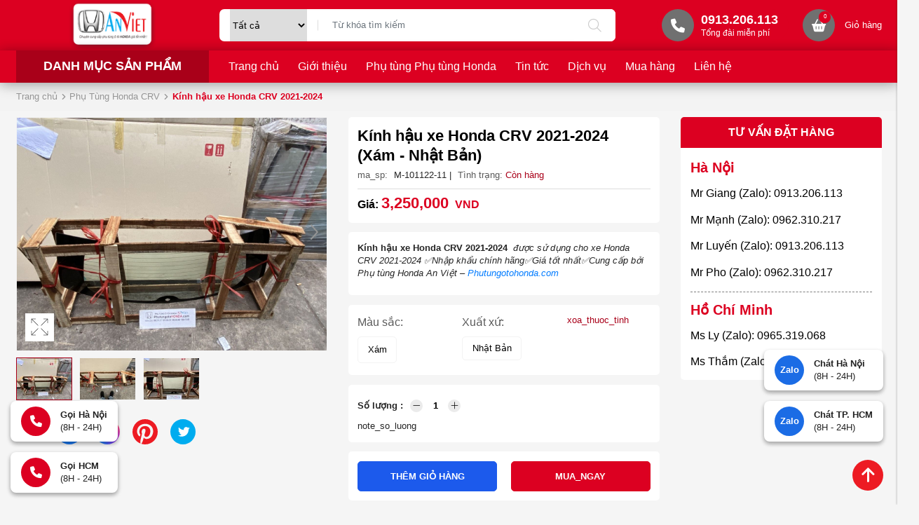

--- FILE ---
content_type: text/html; charset=UTF-8
request_url: https://phutungotohonda.com/kinh-hau-xe-honda-crv-20212024
body_size: 21163
content:
<!DOCTYPE html>
<html lang="vi" csrf-token="350174d58861d09fe4b7e8a419d18128db218b311ddaf1efd3ccec8e">
<head>
                        
    <title>Kính hậu xe Honda CRV 2021-2024</title>

    <meta charset="utf-8">
    <meta name="viewport" content="width=device-width, initial-scale=1, shrink-to-fit=no"/>
    <meta http-equiv="Content-Type" content="text/html; charset=utf-8">

    <meta name="description" content="Kính hậu xe Honda CRV 2021-2024 được sử dụng cho xe Honda CRV 2021-2024. Được nhập khẩu và phân phối bởi Phụ tùng Honda An Việt - Phutungotohonda.com giá tốt nhất." />
    <meta name="keywords" content="Kính hậu xe Honda CRV 2021-2024,phu tung honda crv,phu tung honda civic,phụ kiện honda crv 2020,gia phu tung honda civic 2007,phụ tùng honda crv" />
    
    <link rel="canonical" href="https://phutungotohonda.com/kinh-hau-xe-honda-crv-20212024">
    <link rel="alternate" hreflang="vi" href="https://phutungotohonda.com/kinh-hau-xe-honda-crv-20212024" />

    <!-- Twitter Card data -->
    <meta name="twitter:card" content="website">
    <meta name="twitter:site" content="">
    <meta name="twitter:title" content="Kính hậu xe Honda CRV 2021-2024">
    <meta name="twitter:description" content="Kính hậu xe Honda CRV 2021-2024 được sử dụng cho xe Honda CRV 2021-2024. Được nhập khẩu và phân phối bởi Phụ tùng Honda An Việt - Phutungotohonda.com giá tốt nhất.">
    <meta name="twitter:image" content="https://cdn1141.cdn4s2.com/media/products/kinh-hau-kinh-lung-kinh-cop-sau-xe-honda-crv-2021-2024-2.jpg">

    <!-- Open Graph data -->
    <meta property="og:type" content="website">
    <meta property="og:site_name" content="">
    <meta property="og:title" content="Kính hậu xe Honda CRV 2021-2024">
    <meta property="og:url" content="https://phutungotohonda.com/kinh-hau-xe-honda-crv-20212024">
    <meta property="og:image" content="https://cdn1141.cdn4s2.com/media/products/kinh-hau-kinh-lung-kinh-cop-sau-xe-honda-crv-2021-2024-2.jpg">
    <meta property="og:description" content="Kính hậu xe Honda CRV 2021-2024 được sử dụng cho xe Honda CRV 2021-2024. Được nhập khẩu và phân phối bởi Phụ tùng Honda An Việt - Phutungotohonda.com giá tốt nhất.">
    
    <meta http-equiv="x-dns-prefetch-control" content="on">
    <link rel="dns-prefetch" href="https://cdn1141.cdn4s2.com">
    
        <link href="https://cdn1141.cdn4s2.com/media/logo/logo.png" rel="icon" type="image/x-icon"/>
      
            <link href="/templates/fashion03/assets/css/bootstrap.css" rel="stylesheet" type="text/css" />
<link href="/templates/fashion03/assets/css/swiper.css" rel="stylesheet" type="text/css" />
<link href="/templates/fashion03/assets/lib/fontawesome/css/fontawesome.css" rel="stylesheet" type="text/css" />
<link href="/templates/fashion03/assets/lib/fontawesome/css/light.css" rel="stylesheet" type="text/css" />
<link href="/templates/fashion03/assets/lib/fontawesome/css/solid.css" rel="stylesheet" type="text/css" />
<link href="/templates/fashion03/assets/lib/fontawesome/css/brands.css" rel="stylesheet" type="text/css" />
<link href="/templates/fashion03/assets/css/lightgallery.css" rel="stylesheet" type="text/css" />


	<link href="/templates/fashion03/assets/css/variable.css" rel="stylesheet" type="text/css" />
<link href="/templates/fashion03/assets/lib/bootstrap-datepicker/bootstrap-datepicker.min.css" rel="stylesheet" type="text/css" />
<link href="/templates/fashion03/assets/lib/bootstrap-select/bootstrap-select.css" rel="stylesheet" type="text/css" />
<link href="/templates/fashion03/assets/lib/jquery-ui/jquery-ui.min.css" rel="stylesheet" type="text/css" />
<link href="/templates/fashion03/assets/css/catalogue.css" rel="stylesheet" type="text/css" />
<link href="/templates/fashion03/assets/css/comment-rating.css" rel="stylesheet" type="text/css" />
<link href="/templates/fashion03/assets/css/member.css" rel="stylesheet" type="text/css" />
<link href="/templates/fashion03/assets/css/order.css" rel="stylesheet" type="text/css" />


<link href="/templates/fashion03/assets/css/variable.css" rel="stylesheet" type="text/css" />
<link href="/templates/fashion03/assets/css/compare.css" rel="stylesheet" type="text/css" />
<link href="/templates/fashion03/assets/css/page.css" rel="stylesheet" type="text/css" />
<link href="/templates/fashion03/assets/css/custom.css" rel="stylesheet" type="text/css" />

    <style type='text/css'>/* <![CDATA[ */
	@font-face {
	  font-family: 'Font Awesome 6 Pro';
	  font-style: normal;
	  font-weight: 300;
	  font-display: block;
	  src: url("/templates/fashion03/assets/fonts/fa-light-300.woff2") format("woff2"), url("/templates/fashion03/assets/fonts/fa-light-300.ttf") format("truetype"); 
	  font-display: swap;
	}
	@font-face {
	  font-family: 'Font Awesome 6 Pro';
	  font-style: normal;
	  font-weight: 900;
	  font-display: block;
	  src: url("/templates/fashion03/assets/fonts/fa-solid-900.woff2") format("woff2"), url("/templates/fashion03/assets/fonts/fa-solid-900.ttf") format("truetype");
	  font-display: swap;
	}
	@font-face {
	  font-family: 'Font Awesome 6 Brands';
	  font-style: normal;
	  font-weight: 400;
	  font-display: block;
	  src: url("/templates/fashion03/assets/fonts/fa-brands-400.woff2") format("woff2"), url("/templates/fashion03/assets/fonts/fonts/fa-brands-400.ttf") format("truetype");
	  font-display: swap;
	}
/* ]]> */</style>

                    
            <!-- Google tag (gtag.js) -->
<script async src="https://www.googletagmanager.com/gtag/js?id=UA-137435078-1"></script>
<script>
  window.dataLayer = window.dataLayer || [];
  function gtag(){dataLayer.push(arguments);}
  gtag('js', new Date());

  gtag('config', 'UA-137435078-1');
</script>

<meta name="google-site-verification" content="AyLAfdy4kMKFeIwpT9r0YKjb_6OKco1pSKXmjehAmI8" />
        
</head>

<body class=" product_detail">
    
                    
        <header><div  nh-row="h139ksf" class="bg-main row-align-center setting-menu py-0 header-cl-left-right"><div class="container"><div class="row "><div class="col-md-3 col-12"><div nh-block="qhdw2uy" nh-block-cache="true" class=""><div class="logo-section text-center"><a href="/"><img class="img-fluid" src="https://cdn1141.cdn4s2.com/media/logo/logo.png" alt="Công ty TNHH Xuất Nhập Khẩu Phụ Tùng ô Tô An Việt"></a></div></div></div><div class="col-md-6 col-12"><div nh-block="8bxkyf0" nh-block-cache="true" class=""><div class="search-form entire-action-header"><form class="position-relative" action="/tim-kiem" method="get" autocomplete="off"><div class="info align-items-center d-flex" ><select name="id_categories" class="search-section__categories"><option value="" selected="selected">Tất cả</option><option value="1159">Phụ tùng Honda BRV</option><option value="1164">- Phụ kiện - Đồ trang trí xe Honda BRV</option><option value="1163">- Phụ tùng Hệ thống Điện xe Honda BRV</option><option value="1162">- Phụ tùng Hệ thống Chuyển động xe Honda BRV</option><option value="1161">- Phụ tùng Hệ thống Động cơ xe Honda BRV</option><option value="1160">- Phụ tùng Thân vỏ xe Honda BRV</option><option value="52">Phụ Tùng Honda Bãi - Tháo xe</option><option value="7">Phụ tùng Honda FIT</option><option value="21">- Phụ Kiện Honda FIT</option><option value="31">- Phụ tùng động cơ Honda FIT</option><option value="41">- Phụ tùng Thân Vỏ Honda FIT</option><option value="51">- Phụ tùng Gầm Máy Honda FIT</option><option value="8">PHỤ TÙNG HONDA ODYSSEY</option><option value="20">- Phụ Kiện Honda ODYSSEY</option><option value="30">- Phụ tùng động cơ Honda ODYSSEY</option><option value="40">- Phụ tùng Thân Vỏ Honda ODYSSEY</option><option value="50">- Phụ tùng Gầm Máy Honda ODYSSEY</option><option value="11">PHỤ TÙNG HONDA ACURA</option><option value="19">- Phụ Kiện Honda ACURA</option><option value="29">- Phụ tùng động cơ Honda ACURA</option><option value="39">- Phụ tùng Thân Vỏ Honda ACURA</option><option value="49">- Phụ tùng Gầm Máy Honda ACURA</option><option value="4">Phụ Tùng Honda Accord</option><option value="18">- Phụ Kiện Honda ACCORD</option><option value="28">- Phụ tùng Động cơ Honda ACCORD</option><option value="38">- Phụ tùng Thân Vỏ Honda ACCORD</option><option value="48">- Phụ tùng Gầm Máy Honda ACCORD</option><option value="6">Phụ tùng Honda JAZZ</option><option value="17">- Phụ Kiện Honda JAZZ</option><option value="27">- Phụ tùng động cơ Honda JAZZ</option><option value="37">- Phụ tùng Thân Vỏ Honda JAZZ</option><option value="47">- Phụ tùng Gầm Máy Honda JAZZ</option><option value="9">Phụ Tùng Honda BRIO</option><option value="26">- Phụ tùng động cơ Honda BRIO</option><option value="36">- Phụ tùng Thân Vỏ Honda BRIO</option><option value="12">- Phụ kiện Honda Brio</option><option value="46">- Phụ tùng Gầm Máy Honda BRIO</option><option value="10">Phụ Tùng Honda HRV</option><option value="25">- Phụ tùng Động cơ Honda HRV</option><option value="16">- Phụ Kiện Honda HRV</option><option value="35">- Phụ tùng Thân Vỏ Honda HRV</option><option value="45">- Phụ tùng Gầm Máy Honda HRV</option><option value="3">Phụ Tùng Honda CRV</option><option value="15">- Phụ Kiện Honda CRV</option><option value="24">- Phụ tùng Động cơ Honda CRV</option><option value="34">- Phụ tùng Thân Vỏ Honda CRV</option><option value="44">- Phụ tùng Gầm Máy Honda CRV</option><option value="5">Phụ tùng Honda CITY</option><option value="14">- Phụ Kiện Honda CITY</option><option value="23">- Phụ tùng Động cơ Honda CITY</option><option value="33">- Phụ tùng Thân Vỏ Honda CITY</option><option value="43">- Phụ tùng Gầm Máy Honda CITY</option><option value="2">Phụ Tùng Honda CIVIC</option><option value="42">- Phụ tùng Gầm máy Honda CIVIC</option><option value="13">- Phụ Kiện Honda CIVIC</option><option value="22">- Phụ tùng Động cơ Honda Civic</option><option value="32">- Phụ tùng Thân Vỏ Honda CIVIC</option></select><div class="input-group"><input nh-auto-suggest="product" name="keyword" placeholder="Từ khóa tìm kiếm" type="text" class="form-control border-0" value=""><div class="input-group-append"><button nh-btn-submit class="btn btn-submit" type="submit"><i class="fa-light fa-magnifying-glass"></i></button></div></div></div></form></div></div></div><div class="col-md-3 col-12"><div nh-block="mt7sb53" nh-block-cache="true" class=""><div class="hotline-top"><a href="tel:0913206113"><span class="icon"><i class="fa-solid fa-phone"></i></span><span class="text"><span class="phone">0913.206.113</span><span class="title-phone">Tổng đài miễn phí</span></span></a></div></div><div nh-block="i57yxn3" nh-block-cache="true" class="float-right"><div class="entire-action-header"><a class="btn-mini-cart btn-action-header" nh-mini-cart="open" title="Giỏ hàng" href="javascript:;"><span class="position-relative"><i class="fa-solid fa-basket-shopping"></i><span nh-total-quantity-mini-cart class="items-number">0</span></span><span class="name ml-4">Giỏ hàng</span></a></div></div></div></div></div></div><div  nh-row="bts7ia0" class="bg-main header-menu setting-menu"><div class="container"><div class="row "><div class="col-md-3 col-12"><div nh-block="duphoa9" nh-block-cache="true" class="section-menu-slider"><div class="menu-container menu-vertical"><a class="menu-vertical--title" href="javascript:;" nh-toggle="menu-1768698811-60">Danh mục sản phẩm</a><div class="back-drop"></div><nav class="menu-vertical--nav" nh-menu="sidebar" menu-type="vertical"><div class="menu-vertical--top"><span class="menu-vertical--header">Danh mục sản phẩm</span><a href="javascript:;" nh-menu="btn-close" class="close-sidebar effect-rotate icon-close"><i class="fa-light fa-xmark"></i></a></div><ul class="menu-vertical--content list-unstyled mb-0" nh-toggle-element="menu-1768698811-60" style="display: none"><li class="position-relative has-child "><a href="/phu-tung-honda-civic" ><span class="name"><img src="https://cdn1141.cdn4s2.com/media/icon/1608691077-467596326-menu-danh-m-c-s-n-ph-m.png" alt="Phụ Tùng Honda CIVIC" class="menu-vertical--icon" />Phụ Tùng Honda CIVIC</span><span class="fa-light fa-chevron-right"></span></a><span class="grower" nh-toggle="0o13dnuvql"></span><ul nh-toggle-element="0o13dnuvql" class="entry-menu dropdown"><li class=" "><a class="menu-link" href="/phu-tung-gam-may-honda-civic">Phụ tùng Gầm máy Honda CIVIC</a></li><li class=" "><a class="menu-link" href="/phu-kien-honda-civic">Phụ Kiện Honda CIVIC</a></li><li class=" "><a class="menu-link" href="/phu-tung-dong-co-honda-civic">Phụ tùng Động cơ Honda Civic</a></li><li class=" "><a class="menu-link" href="/phu-tung-than-vo-honda-civic">Phụ tùng Thân Vỏ Honda CIVIC</a></li></ul></li><li class="position-relative has-child "><a href="/phu-tung-honda-city" ><span class="name"><img src="https://cdn1141.cdn4s2.com/media/icon/1608691077-467596326-menu-danh-m-c-s-n-ph-m.png" alt="Phụ Tùng Honda CITY" class="menu-vertical--icon" />Phụ Tùng Honda CITY</span><span class="fa-light fa-chevron-right"></span></a><span class="grower" nh-toggle="re79qj0mph"></span><ul nh-toggle-element="re79qj0mph" class="entry-menu dropdown"><li class=" "><a class="menu-link" href="/phu-kien-honda-city">Phụ Kiện Honda CITY</a></li><li class=" "><a class="menu-link" href="/phu-tung-dong-co-honda-city">Phụ tùng Động cơ Honda CITY</a></li><li class=" "><a class="menu-link" href="/phu-tung-than-vo-honda-city">Phụ tùng Thân Vỏ Honda CITY</a></li><li class=" "><a class="menu-link" href="/phu-tung-gam-may-honda-city">Phụ tùng Gầm Máy Honda CITY</a></li></ul></li><li class="position-relative has-child "><a href="/phu-tung-honda-crv" ><span class="name"><img src="https://cdn1141.cdn4s2.com/media/icon/1608691077-467596326-menu-danh-m-c-s-n-ph-m.png" alt="Phụ Tùng Honda CRV" class="menu-vertical--icon" />Phụ Tùng Honda CRV</span><span class="fa-light fa-chevron-right"></span></a><span class="grower" nh-toggle="p75xcornmy"></span><ul nh-toggle-element="p75xcornmy" class="entry-menu dropdown"><li class=" "><a class="menu-link" href="/phu-kien-honda-crv">Phụ Kiện Honda CRV</a></li><li class=" "><a class="menu-link" href="/phu-tung-dong-co-honda-crv">Phụ tùng Động cơ Honda CRV</a></li><li class=" "><a class="menu-link" href="/phu-tung-than-vo-honda-crv">Phụ tùng Thân Vỏ Honda CRV</a></li><li class=" "><a class="menu-link" href="/phu-tung-gam-may-honda-crv">Phụ tùng Gầm Máy Honda CRV</a></li></ul></li><li class="position-relative has-child "><a href="/phu-tung-honda-hrv" ><span class="name"><img src="https://cdn1141.cdn4s2.com/media/icon/1608691077-467596326-menu-danh-m-c-s-n-ph-m.png" alt="Phụ Tùng Honda HRV" class="menu-vertical--icon" />Phụ Tùng Honda HRV</span><span class="fa-light fa-chevron-right"></span></a><span class="grower" nh-toggle="s6zyiumhj5"></span><ul nh-toggle-element="s6zyiumhj5" class="entry-menu dropdown"><li class=" "><a class="menu-link" href="/phu-tung-dong-co-honda-hrv">Phụ tùng Động cơ Honda HRV</a></li><li class=" "><a class="menu-link" href="/phu-kien-honda-hrv">Phụ Kiện Honda HRV</a></li><li class=" "><a class="menu-link" href="/phu-tung-than-vo-honda-hrv">Phụ tùng Thân Vỏ Honda HRV</a></li><li class=" "><a class="menu-link" href="/phu-tung-gam-may-honda-hrv">Phụ tùng Gầm Máy Honda HRV</a></li></ul></li><li class="position-relative has-child "><a href="/phu-tung-honda-brio" ><span class="name"><img src="https://cdn1141.cdn4s2.com/media/icon/1608691077-467596326-menu-danh-m-c-s-n-ph-m.png" alt="Phụ Tùng Honda BRIO" class="menu-vertical--icon" />Phụ Tùng Honda BRIO</span><span class="fa-light fa-chevron-right"></span></a><span class="grower" nh-toggle="qd65y4srb7"></span><ul nh-toggle-element="qd65y4srb7" class="entry-menu dropdown"><li class=" "><a class="menu-link" href="/phu-tung-dong-co-honda-brio">Phụ tùng động cơ Honda BRIO</a></li><li class=" "><a class="menu-link" href="/phu-tung-than-vo-honda-brio">Phụ tùng Thân Vỏ Honda BRIO</a></li><li class=" "><a class="menu-link" href="/phu-kien-honda-brio">Phụ kiện Honda Brio</a></li><li class=" "><a class="menu-link" href="/phu-tung-gam-may-honda-brio">Phụ tùng Gầm Máy Honda BRIO</a></li></ul></li><li class="position-relative has-child "><a href="/phu-tung-honda-jazz" ><span class="name"><img src="https://cdn1141.cdn4s2.com/media/icon/1608691077-467596326-menu-danh-m-c-s-n-ph-m.png" alt="Phụ Tùng Honda JAZZ" class="menu-vertical--icon" />Phụ Tùng Honda JAZZ</span><span class="fa-light fa-chevron-right"></span></a><span class="grower" nh-toggle="ljipkt5ouq"></span><ul nh-toggle-element="ljipkt5ouq" class="entry-menu dropdown"><li class=" "><a class="menu-link" href="/phu-kien-honda-jazz">Phụ Kiện Honda JAZZ</a></li><li class=" "><a class="menu-link" href="/phu-tung-dong-co-honda-jazz">Phụ tùng động cơ Honda JAZZ</a></li><li class=" "><a class="menu-link" href="/phu-tung-than-vo-honda-jazz">Phụ tùng Thân Vỏ Honda JAZZ</a></li><li class=" "><a class="menu-link" href="/phu-tung-gam-may-honda-jazz">Phụ tùng Gầm Máy Honda JAZZ</a></li></ul></li><li class="has-child "><a href="/phu-tung-honda-accord" ><span class="name"><img src="https://cdn1141.cdn4s2.com/media/icon/1608691077-467596326-menu-danh-m-c-s-n-ph-m.png" alt="Phụ Tùng Honda Accord" class="menu-vertical--icon" />Phụ Tùng Honda Accord</span><span class="fa-light fa-chevron-right"></span></a><span class="grower" nh-toggle="cayheo8403"></span> 
<ul nh-toggle-element="cayheo8403" class="entry-menu full-width scrollbar"><li class="container-menu"><ul class="row-menu"><li class="column-4 "><a class="menu-title" href="/phu-kien-honda-accord">Phụ Kiện Honda ACCORD</a></li><li class="column-4 "><a class="menu-title" href="/phu-tung-dong-co-honda-accord">Phụ tùng Động cơ Honda ACCORD</a></li><li class="column-4 "><a class="menu-title" href="/phu-tung-than-vo-honda-accord">Phụ tùng Thân Vỏ Honda ACCORD</a></li><li class="column-4 "><a class="menu-title" href="/phu-tung-gam-may-honda-accord">Phụ tùng Gầm Máy Honda ACCORD</a></li></ul></li></ul></li><li class="has-child "><a href="/phu-tung-honda-acura" ><span class="name"><img src="https://cdn1141.cdn4s2.com/media/icon/1608691077-467596326-menu-danh-m-c-s-n-ph-m.png" alt=" PHỤ Tùng Honda ACURA" class="menu-vertical--icon" /> PHỤ Tùng Honda ACURA</span><span class="fa-light fa-chevron-right"></span></a><span class="grower" nh-toggle="amjkl9u4sw"></span> 
<ul nh-toggle-element="amjkl9u4sw" class="entry-menu full-width scrollbar"><li class="container-menu"><ul class="row-menu"><li class="column-4 "><a class="menu-title" href="/phu-kien-honda-acura">Phụ Kiện Honda ACURA</a></li><li class="column-4 "><a class="menu-title" href="/phu-tung-dong-co-honda-acura">Phụ tùng động cơ Honda ACURA</a></li><li class="column-4 "><a class="menu-title" href="/phu-tung-than-vo-honda-acura">Phụ tùng Thân Vỏ Honda ACURA</a></li><li class="column-4 "><a class="menu-title" href="/phu-tung-gam-may-honda-acura">Phụ tùng Gầm Máy Honda ACURA</a></li></ul></li></ul></li><li class="position-relative has-child "><a href="/phu-tung-honda-fit" ><span class="name"><img src="https://cdn1141.cdn4s2.com/media/icon/1608691077-467596326-menu-danh-m-c-s-n-ph-m.png" alt="Phụ Tùng Honda FIT" class="menu-vertical--icon" />Phụ Tùng Honda FIT</span><span class="fa-light fa-chevron-right"></span></a><span class="grower" nh-toggle="nxbszf8gdo"></span><ul nh-toggle-element="nxbszf8gdo" class="entry-menu dropdown"><li class=" "><a class="menu-link" href="/phu-kien-honda-fit">Phụ Kiện Honda FIT</a></li><li class=" "><a class="menu-link" href="/phu-tung-dong-co-honda-fit">Phụ tùng động cơ Honda FIT</a></li><li class=" "><a class="menu-link" href="/phu-tung-than-vo-honda-fit">Phụ tùng Thân Vỏ Honda FIT</a></li><li class=" "><a class="menu-link" href="/phu-tung-gam-may-honda-fit">Phụ tùng Gầm Máy Honda FIT</a></li></ul></li><li class="position-relative has-child "><a href="/phu-tung-honda-odyssey" ><span class="name"><img src="https://cdn1141.cdn4s2.com/media/icon/1608691077-467596326-menu-danh-m-c-s-n-ph-m.png" alt="Phụ tùng HonDa Odyssey" class="menu-vertical--icon" />Phụ tùng HonDa Odyssey</span><span class="fa-light fa-chevron-right"></span></a><span class="grower" nh-toggle="z19rqwepsh"></span><ul nh-toggle-element="z19rqwepsh" class="entry-menu dropdown"><li class=" "><a class="menu-link" href="/phu-kien-honda-odyssey">Phụ Kiện Honda ODYSSEY</a></li><li class=" "><a class="menu-link" href="/phu-tung-dong-co-honda-odyssey">Phụ tùng động cơ Honda ODYSSEY</a></li><li class=" "><a class="menu-link" href="/phu-tung-than-vo-honda-odyssey">Phụ tùng Thân Vỏ Honda ODYSSEY</a></li><li class=" "><a class="menu-link" href="/phu-tung-gam-may-honda-odyssey">Phụ tùng Gầm Máy Honda ODYSSEY</a></li></ul></li><li class="position-relative has-child "><a href="/phu-tung-honda-bai-thao-xe" ><span class="name"><img src="https://cdn1141.cdn4s2.com/media/icon/1608691077-467596326-menu-danh-m-c-s-n-ph-m.png" alt="Phụ Tùng Honda Bãi - Tháo xe" class="menu-vertical--icon" />Phụ Tùng Honda Bãi - Tháo xe</span><span class="fa-light fa-chevron-right"></span></a><span class="grower" nh-toggle="yzpk6lgasx"></span><ul nh-toggle-element="yzpk6lgasx" class="entry-menu dropdown"><li class=" "><a class="menu-link" href="/phu-tung-honda-bai-thao-xe">Phụ Tùng Honda Bãi - Tháo xe</a></li></ul></li><li class="position-relative has-child "><a href="/phu-tung-honda-brv" ><span class="name"><img src="https://cdn1141.cdn4s2.com/media/icon/1608691077-467596326-menu-danh-m-c-s-n-ph-m.png" alt="Phụ tùng Honda BRV" class="menu-vertical--icon" />Phụ tùng Honda BRV</span><span class="fa-light fa-chevron-right"></span></a><span class="grower" nh-toggle="4oxihrmv1d"></span><ul nh-toggle-element="4oxihrmv1d" class="entry-menu dropdown"><li class=" "><a class="menu-link" href="/phu-kien-do-trang-tri-xe-honda-brv">Phụ kiện - Đồ trang trí xe Honda BRV</a></li><li class=" "><a class="menu-link" href="/phu-tung-he-thong-dien-xe-honda-brv">Phụ tùng Hệ thống Điện xe Honda BRV</a></li><li class=" "><a class="menu-link" href="/phu-tung-he-thong-chuyen-dong-xe-honda-brv">Phụ tùng Hệ thống Chuyển động xe Honda BRV</a></li><li class=" "><a class="menu-link" href="/phu-tung-he-thong-dong-co-xe-honda-brv">Phụ tùng Hệ thống Động cơ xe Honda BRV</a></li><li class=" "><a class="menu-link" href="/phu-tung-than-vo-xe-honda-brv">Phụ tùng Thân vỏ xe Honda BRV</a></li></ul></li></ul></nav></div></div></div><div class="col-md-9 col-12"><div nh-block="hzfxs24" nh-block-cache="true" class=""><div class="menu-container"><a class="btn-menu-mobile" nh-menu="btn-open" menu-type="main" href="javascript:;"><i class="fa-light fa-bars-staggered"></i></a><div class="back-drop"></div><nav class="menu-section" nh-menu="sidebar" menu-type="main"><div class="menu-top"><span class="menu-header">Menu</span><a href="javascript:;" nh-menu="btn-close" class="close-sidebar effect-rotate icon-close"><i class="fa-light fa-xmark"></i></a></div><ul><li class=""><a href="/"> Trang chủ<span class="fa-light fa-chevron-down"></span></a></li><li class=""><a href="/gioi-thieu-phu-tung-honda-an-viet">Giới thiệu<span class="fa-light fa-chevron-down"></span></a></li><li class=""><a href="/san-pham">Phụ tùng Phụ tùng Honda<span class="fa-light fa-chevron-down"></span></a></li><li class=""><a href="/trang-tin-tuc">Tin tức<span class="fa-light fa-chevron-down"></span></a></li><li class=""><a href="/dieu-khoan-va-dich-vu-phu-tung-honda-an-viet">Dịch vụ<span class="fa-light fa-chevron-down"></span></a></li><li class=""><a href="/huong-dan-mua-hang-tai-phu-tung-honda-an-viet">Mua hàng<span class="fa-light fa-chevron-down"></span></a></li><li class=""><a href="/lien-he">Liên hệ<span class="fa-light fa-chevron-down"></span></a></li></ul></nav></div></div></div></div></div></div></header><div  nh-row="6fx17i3" class="bg-light mb-3"><div class="container"><div class="row "><div class="col-md-12 col-12"><div nh-block="tyc9jrx" nh-block-cache="false" class=""><nav class="breadcrumbs-section my-3"><a href="/">Trang chủ</a><a href="/phu-tung-honda-crv">Phụ Tùng Honda CRV</a><h1><a href="/kinh-hau-xe-honda-crv-20212024"><span>Kính hậu xe Honda CRV 2021-2024</span></a></h1></nav></div></div></div></div></div><div  nh-row="csx6032" class=""><div class="container"><div class="row "><div class="col-md-9 col-12"><div nh-block="v1wnxzm" nh-block-cache="false" class="">	
	<ol data-toc="div.product-detail-footer" data-toc-headings="h2,h3,h4" class="mb-0"></ol><div class="product-detail-head"><div class="row"><div class="col-lg-6">	


<div class="product-image-detail mb-4" nh-swiper-thumb>
		<div class="product-image-detail-top ">
		<div class="position-relative">
			<div class="swiper mb-3" nh-swiper-large="{&quot;navigation&quot;:{&quot;nextEl&quot;:&quot;.swiper-button-next&quot;,&quot;prevEl&quot;:&quot;.swiper-button-prev&quot;}}">
			    <div class="swiper-wrapper">
			    				    							        <div class="swiper-slide inner-image">
					            <img class="img-fluid" src="https://cdn1141.cdn4s2.com/media/products/kinh-hau-kinh-lung-kinh-cop-sau-xe-honda-crv-2021-2024-2.jpg" alt="Kính hậu xe Honda CRV 2021-2024">
					        </div>
				        					        <div class="swiper-slide inner-image">
					            <img class="img-fluid" src="https://cdn1141.cdn4s2.com/media/products/kinh-hau-kinh-lung-kinh-cop-sau-xe-honda-crv-2021-2024-4.jpg" alt="Kính hậu xe Honda CRV 2021-2024">
					        </div>
				        					        <div class="swiper-slide inner-image">
					            <img class="img-fluid" src="https://cdn1141.cdn4s2.com/media/products/kinh-hau-kinh-lung-kinh-cop-sau-xe-honda-crv-2021-2024-6.jpg" alt="Kính hậu xe Honda CRV 2021-2024">
					        </div>
				        			    				    </div>

			    				    <div class="swiper-button-next">
		                <i class="fa-light fa-angle-right h1"></i>
		            </div>
		            <div class="swiper-button-prev">
		                <i class="fa-light fa-angle-left h1"></i>
		            </div>
			    			</div>

				        <div class="additional-action">
	        	
	        		        		<div nh-expand-light-gallery>
		        					        		<a nh-btn-action="expand" class="btn-addition-action btn-expand" href="javascript:;"></a>
				        	<div nh-light-gallery >
				        						        			<div class="d-none" data-src="https://cdn1141.cdn4s2.com/media/products/kinh-hau-kinh-lung-kinh-cop-sau-xe-honda-crv-2021-2024-2.jpg">
					        			<img alt="Kính hậu xe Honda CRV 2021-2024" src="https://cdn1141.cdn4s2.com/thumbs/products/kinh-hau-kinh-lung-kinh-cop-sau-xe-honda-crv-2021-2024-2_thumb_150.jpg">
					        		</div>				        		
				        						        			<div class="d-none" data-src="https://cdn1141.cdn4s2.com/media/products/kinh-hau-kinh-lung-kinh-cop-sau-xe-honda-crv-2021-2024-4.jpg">
					        			<img alt="Kính hậu xe Honda CRV 2021-2024" src="https://cdn1141.cdn4s2.com/thumbs/products/kinh-hau-kinh-lung-kinh-cop-sau-xe-honda-crv-2021-2024-4_thumb_150.jpg">
					        		</div>				        		
				        						        			<div class="d-none" data-src="https://cdn1141.cdn4s2.com/media/products/kinh-hau-kinh-lung-kinh-cop-sau-xe-honda-crv-2021-2024-6.jpg">
					        			<img alt="Kính hậu xe Honda CRV 2021-2024" src="https://cdn1141.cdn4s2.com/thumbs/products/kinh-hau-kinh-lung-kinh-cop-sau-xe-honda-crv-2021-2024-6_thumb_150.jpg">
					        		</div>				        		
				        						        	</div>		
			        			        	</div>		        		
	        		        </div>
        </div>
    </div>

				<div nh-slider-thumbs nh-swiper-thumbs="{&quot;spaceBetween&quot;:10,&quot;slidesPerView&quot;:5,&quot;freeMode&quot;:true,&quot;watchSlidesProgress&quot;:true}" class="swiper">
		    <div class="swiper-wrapper">
		    			    		<div class="swiper-slide">
		    			<div class="ratio-4-3">
			            	<img class="img-fluid" src="https://cdn1141.cdn4s2.com/thumbs/products/kinh-hau-kinh-lung-kinh-cop-sau-xe-honda-crv-2021-2024-2_thumb_150.jpg" alt="Kính hậu xe Honda CRV 2021-2024">
			            </div>
			        </div>
		    			    		<div class="swiper-slide">
		    			<div class="ratio-4-3">
			            	<img class="img-fluid" src="https://cdn1141.cdn4s2.com/thumbs/products/kinh-hau-kinh-lung-kinh-cop-sau-xe-honda-crv-2021-2024-4_thumb_150.jpg" alt="Kính hậu xe Honda CRV 2021-2024">
			            </div>
			        </div>
		    			    		<div class="swiper-slide">
		    			<div class="ratio-4-3">
			            	<img class="img-fluid" src="https://cdn1141.cdn4s2.com/thumbs/products/kinh-hau-kinh-lung-kinh-cop-sau-xe-honda-crv-2021-2024-6_thumb_150.jpg" alt="Kính hậu xe Honda CRV 2021-2024">
			            </div>
			        </div>
		    			    </div>
		</div>
		
	                    <div class="social-share d-flex align-items-center flex-wrap mt-5">
            <span class="share-title">
                <label class="mb-0">
                    Chia sẻ:
                </label>
            </span>

            <div class="list-social">
                <div class="btn-social">
                    <a href="javascript:;" nh-link-redirect="https://www.facebook.com/sharer/sharer.php?u=https://phutungotohonda.com/kinh-hau-xe-honda-crv-20212024" nh-link-redirect-blank title="Facebook">
                        <img nh-lazy="image"  class="img-fluid" data-src="/templates/fashion03/assets/media/icon/1.png" alt="" src="[data-uri]">
                    </a>
                </div>
                
                <div class="btn-social">
                    <a href="javascript:;" nh-link-redirect="https://www.facebook.com/sharer/sharer.php?u=https://phutungotohonda.com/kinh-hau-xe-honda-crv-20212024" nh-link-redirect-blank title="Facebook">
                        <img nh-lazy="image"  class="img-fluid" data-src="/templates/fashion03/assets/media/icon/2.png" alt="" src="[data-uri]">
                    </a>
                </div>
                
                <div class="btn-social">
                    <a href="javascript:;" nh-link-redirect="https://pinterest.com/pin/create/button/?url=https://phutungotohonda.com/kinh-hau-xe-honda-crv-20212024" nh-link-redirect-blank title="Pinterest">
                        <img nh-lazy="image"  class="img-fluid" data-src="/templates/fashion03/assets/media/icon/4.png" alt="" src="[data-uri]">
                    </a>
                </div>

                <div class="btn-social">
                    <a href="javascript:;" nh-link-redirect="https://twitter.com/share?url=https://phutungotohonda.com/kinh-hau-xe-honda-crv-20212024" nh-link-redirect-blank title="Twitter">
                        <img nh-lazy="image"  class="img-fluid" data-src="/templates/fashion03/assets/media/icon/3.png" alt="" src="[data-uri]">
                    </a>
                </div>

            </div>
        </div>
        
    </div></div><div class="col-lg-6">    




<div nh-product-detail nh-product="1775" nh-product-item-id="1775" nh-product-attribute-special="{&quot;MAU_SAC_MS_11_XUAT_XU_XX_6&quot;:{&quot;id&quot;:1775,&quot;product_id&quot;:1775,&quot;code&quot;:&quot;M-101122-11&quot;,&quot;barcode&quot;:&quot;246815037&quot;,&quot;price&quot;:3250000,&quot;discount_percent&quot;:&quot;0.00&quot;,&quot;price_special&quot;:null,&quot;time_start_special&quot;:null,&quot;time_end_special&quot;:null,&quot;images&quot;:[&quot;\/media\/products\/kinh-hau-kinh-lung-kinh-cop-sau-xe-honda-crv-2021-2024-2.jpg&quot;,&quot;\/media\/products\/kinh-hau-kinh-lung-kinh-cop-sau-xe-honda-crv-2021-2024-4.jpg&quot;,&quot;\/media\/products\/kinh-hau-kinh-lung-kinh-cop-sau-xe-honda-crv-2021-2024-6.jpg&quot;],&quot;quantity_available&quot;:null,&quot;position&quot;:null,&quot;status&quot;:1,&quot;product_item_id&quot;:1775,&quot;date_special&quot;:null,&quot;time_special&quot;:null,&quot;apply_special&quot;:false,&quot;extend_name&quot;:&quot;X\u00e1m - Nh\u1eadt B\u1ea3n&quot;,&quot;special_code&quot;:&quot;MAU_SAC_MS_11_XUAT_XU_XX_6&quot;,&quot;attributes_normal&quot;:[],&quot;attributes&quot;:[{&quot;code&quot;:&quot;MAU_SAC&quot;,&quot;attribute_id&quot;:2,&quot;input_type&quot;:&quot;special_select_item&quot;,&quot;value&quot;:&quot;26&quot;},{&quot;code&quot;:&quot;XUAT_XU&quot;,&quot;attribute_id&quot;:4,&quot;input_type&quot;:&quot;special_select_item&quot;,&quot;value&quot;:&quot;21&quot;}]}}" class="product-content-detail">
    <div class="item-name-prd-detail bg-white p-4 rounded-detail">
            		<h2 class="product-title-detail mb-2">
    			Kính hậu xe Honda CRV 2021-2024
                <span nh-label-extend-name>(Xám - Nhật Bản)</span>
            </h2>
                <div class="code-review-link d-flex align-items-center flex-nowrap align-items-center">
                            <div class="code">
                    <label class="mb-0">
                        ma_sp:
                    </label>
                    <span nh-label-code="M-101122-11">
                    	M-101122-11
                    </span>
                </div>
                        <div class="status">
                <span class="color-gray px-2">|</span>
                <label class="mb-0">
                    Tình trạng:
                </label>
                                    <span class="color-highlight">
                        Còn hàng
                    </span>
	                        </div>
            
        </div>
        
        
                                            <div class="price">
                <span class="title-price">
                    Giá: 
                </span>
            	                    <span nh-label-price="3250000" class="price-amount">
                        <span nh-label-value>
                            3,250,000
                        </span>                    
                        <span class="currency-symbol">VND</span>
                    </span>
                        
                        
                                                                <span nh-label-price-special="" class="price-amount old-price d-none">
                    <span nh-label-value>
                                            </span>
                    <span class="currency-symbol">VND</span>
                </span>
    
            </div>
            </div>
        <div class="description-detail bg-white p-4 rounded-detail mt-4">
        <!DOCTYPE html>
<html>
<head>
</head>
<body>
<p><strong>Kính hậu xe Honda CRV 2021-2024  </strong><em>được sử dụng cho xe Honda CRV 2021-2024</em> <em>✅Nhập khẩu chính hãng</em><em>✅Giá tốt nhất</em><em>✅Cung cấp bởi Phụ tùng Honda An Việt – <a href="PhutungotoHonda.com">Phutungotohonda.com</a></em></p>
</body>
</html>
    </div>
    
        
	

    
    
            <div class="entire-attribute bg-white p-4 rounded-detail mt-4 ">
        <div class="row">
                            <div class="col-4">
                                                                                            
                                                                                            
                                                                                                        
                    <div nh-attribute="MAU_SAC" class="mb-2 list-attribute d-flex flex-column">
                                                                                    <div class="d-flex align-items-center  justify-content-between">
                                                                            <label>
                                            Màu sắc:
                                        </label>
                                                                    </div>    
                                                                    
                                <div class="product-attribute-switch d-flex flex-wrap justify-content-start image-switch">
                                                                    
                                                                                                                        
                                                
                                                                                    
                                                                                                                                    
                                                                                
                                                                                <div nh-attribute-option="MS_11" data-trigger="https://cdn1141.cdn4s2.com/thumbs/products/kinh-hau-kinh-lung-kinh-cop-sau-xe-honda-crv-2021-2024-2_thumb_150.jpg" class="inner-product-attribute px-4"  >
                                                                                            Xám
                                                                                    </div>
                                                                    </div>
                                                                        </div> 
                </div>
                
                                            <div class="col-4">
                                                                                            
                                                                                            
                                                            
                    <div nh-attribute="XUAT_XU" class="mb-2 list-attribute d-flex flex-column">
                                                                                    <div class="d-flex align-items-center  justify-content-between">
                                                                            <label>
                                            Xuất xứ:
                                        </label>
                                                                    </div>    
                                                                    
                                <div class="product-attribute-switch d-flex flex-wrap justify-content-start text-switch">
                                                                    
                                                                                                                        
                                                
                                                                                
                                                                                <div nh-attribute-option="XX_6"  class="inner-product-attribute px-4"  >
                                                                                            Nhật Bản
                                                                                    </div>
                                                                    </div>
                                                                        </div> 
                </div>
                
                                    <div class="col-4">
                        <a nh-btn-action="clear-attribute-option" class="reset-attribute effect-border-scale d-inline-block" href="javascript:;">
                            xoa_thuoc_tinh
                        </a>
                    </div>
                                    </div>
    </div>

    
            
        <div class="so-luong bg-white p-4 rounded-detail mt-4">
            <div class="item-so-luong mb-2">
                <span class="font-weight-bold">
                    Số lượng : 
                </span>
                <div nh-quantity-product="wrap" class="product-quantity ">
    <span nh-quantity-product="subtract" class="btn-quantity quantity-subtract">
        <i class="fa-light fa-minus"></i>
    </span>

    <input nh-quantity-product="quantity" value="1" class="text-center number-input" type="text" maxlength="3" />

    <span nh-quantity-product="add" class="btn-quantity quantity-add">
        <i class="fa-light fa-plus"></i>
    </span>
</div>
            </div>
            <p class="m-0">
                note_so_luong
            </p>
        </div>
        <div class="button-add-cart bg-white p-4 rounded-detail mt-4">
            <div class="btn-cart-buy d-flex flex-wrap justify-content-between">
                <a nh-btn-action="add-cart" href="javascript:;" class="add-to-cart rounded-5 ">
                    Thêm giỏ hàng
                </a>
                <a nh-btn-action="add-cart" nh-redirect="/order/info" href="javascript:;" class="add-to-cart add-to-cart-buy rounded-5">
                    mua_ngay
                </a> 
            </div>
        </div>
                <div nh-quantity-product="out-stock" class="out-of-stock mb-4 d-none">
            Sản phẩm hết hàng
        </div>    	
    
    
</div></div></div></div></div></div><div class="col-md-3 col-12"><div nh-block="quhl29r" nh-block-cache="true" class=""><div class="order-consultation-section"><div class="title-consultation">TƯ VẤN ĐẶT HÀNG</div><div class="p-4"><div class="item-consultation"><div class="title-arr">Hà Nội</div><ul class="list-consultation mb-0"><li class="mb-4"><a href="tel:/0962310217">Mr Giang (Zalo): 0913.206.113</a></li><li class="mb-4"><a href="tel:/0962310217">Mr Mạnh (Zalo): 0962.310.217</a></li><li class="mb-4"><a href="tel:/0962310217">Mr Luyến (Zalo): 0913.206.113</a></li><li class="mb-4"><a href="tel:/0962310217">Mr Pho (Zalo): 0962.310.217</a></li></ul></div><div class="item-consultation"><div class="title-arr">Hồ Chí Minh</div><ul class="list-consultation mb-0"><li class="mb-4"><a href="tel:/0965319068">Ms Ly (Zalo): 0965.319.068</a></li><li class="mb-4"><a href="tel:/0938857112">Ms Thắm (Zalo): 0938.857.112</a></li></ul></div></div></div></div></div></div></div></div><div  nh-row="31y4t6d" class="mb-5"><div class="container"><div class="row "><div class="col-md-12 col-12"><div nh-block="jriehpn" nh-block-cache="true" class=""><div class="boder-therr"></div></div></div></div></div></div><div  nh-row="l4dmr5b" class="mb-5"><div class="container"><div class="row "><div class="col-md-9 col-12"><div nh-block="gy91x25" nh-block-cache="false" class="">	
	<div class="product-detail-footer">
	<div class="tab-content bg-white p-4">
	  	<div class="tab-pane fade show active" id="content" role="tabpanel">
	  		<div class="product-detail-content-show">
	  		    <div class="product-detail-content-text">
	  		                        		<div class="product-title-detail">
                			Kính hậu xe Honda CRV 2021-2024
                        </div>
                        		  		<div >
    			  		    			  			<div class="row">
    			  				<div class="col-12">
    			  					 <html> <head> </head> <body> <p style="text-align: justify;"><span style="font-size: 12pt;"><strong>Kính hậu xe Honda CRV 2021-2024</strong> <strong> được sử dụng cho các đời xe Honda CRV 2021-2024:</strong></span></p> <p style="text-align: justify;"><span style="font-size: 12pt;"><strong>Honda CRV 2021</strong></span></p> <p style="text-align: justify;"><span style="font-size: 12pt;"><strong>Honda CRV 2022</strong></span></p> <p style="text-align: justify;"><span style="font-size: 12pt;"><strong>Honda CRV 2023</strong></span></p> <p style="text-align: justify;"><span style="font-size: 12pt;"><strong>Honda CRV 2024</strong></span></p> <p style="text-align: justify;"><span style="font-size: 12pt;"><strong>Kính hậu xe Honda CRV 2021-2024 là phụ tùng khá quan trọng của xe Honda CRV 2021-2024</strong></span></p> <h2 style="text-align: justify;"><span style="font-size: 12pt;"><strong>Cảnh báo khi sử dụng cửa hậu xe ô tô</strong></span></h2> <p style="text-align: justify;"><span style="font-size: 12pt;"><strong>Không được phép chở người trong khoang hành lý:</strong></span></p> <p style="text-align: justify;"><span style="font-size: 12pt;">Để người bên trong khoang hành lý khi lái xe là rất nguy hiểm. Người bên trong khoang hành lý có thể bị thương, tử vong khi xe phanh gấp hoặc khi xe bị va chạm.</span></p> <p style="text-align: justify;"><span style="font-size: 12pt;"><strong>Không được lái xe khi cửa hậu đang mở:</strong></span></p> <p style="text-align: justify;"><span style="font-size: 12pt;">Khí xả lọt vào cabin xe là rất nguy hiểm. Cửa hậu mở trong khi lái xe là nguyên nhân gây khí xả lọt vào trong xe. Khí xả có thành phần CO (carbon monoxide), là chất khí không màu, không mùi và cực độc, nó có thể là nguyên nhân gây mất ý thức và tử vong. Ngoài ra lái xe với cửa hậu đang mở cũng là nguyên nhân khiến cho hành khách trong xe có thể bị văng ra ngoài khi có va chạm xảy ra.</span></p> <p style="text-align: justify;"><span style="font-size: 12pt;"><strong>Không xếp chồng hành lý hoặc để hành lý không được cố định chắc chắn:</strong></span></p> <p style="text-align: justify;"><span style="font-size: 12pt;">Hành lý có thể bị dịch chuyển hoặc đổ, dẫn đến chấn thương hoặc tai nạn. Ngoài ra, nếu xếp chồng hành lý cao hơn lưng ghế sẽ ảnh hưởng đến tầm nhìn hai bên và phía sau xe. </span></p> <ul style="text-align: justify;"> <li><span style="font-size: 12pt;"><strong>Cấu tạo của Kính hậu thủy lực gồm được sản xuất từ chất liệu cao cấp có độ bền và tuổi thọ cao.</strong></span></li> <li><span style="font-size: 12pt;">Nguồn gốc: Được nhập khẩu chính hãng tại <a href="../../../phu-tung-honda-civic/">Honda Motors</a>và được phân phối trực tiếp ra thị trường bởi<a href="../../../phu-tung-honda-city/">Phụ tùng Honda An Việt</a>.</span></li> </ul> <p style="text-align: center;"><span style="font-size: 12pt;"><em><img alt="Kính hậu xe Honda CRV 2021-2024" width="750" height="562" nh-lazy="image" data-src="https://cdn1141.cdn4s2.com//media/products\content/kinh20hau2c20kinh20lung2c20kinh20cop20sau20xe20honda20crv202021-2024206.jpg""../../../uploads/tiny_uploads/2022/t11/Kinh%20hau%2C%20kinh%20lung%2C%20kinh%20cop%20sau%20xe%20Honda%20CRV%202021-2024%20(6).jpg" /> </em></span></p> <h3 style="text-align: center;"><span style="font-size: 12pt;"><em> (Kính hậu xe Honda CRV 2021-2024 nguồn <a href="../../../phu-tung-honda-crv/">PhutungotoHonda.com</a>)</em></span></h3> <p style="text-align: justify;"><span style="font-size: 12pt;">Sau một quá trình sử dụng do nhiều nguyên nhân dẫn đến Kính hậu xe bị hư hỏng, cần thay thế để đảm bảo cho xe của bạn được hoạt động ổn định và an toàn. Vậy câu hỏi là:</span></p> <h2 style="text-align: justify;"><span style="font-size: 12pt;"><strong>Mua Kính hậu xe Honda CRV 2021-2024 ở</strong> <strong>đâu? Giá Kính hậu xe Honda CRV 2021-2024 có đắt không?</strong></span></h2> <p style="text-align: justify;"><span style="font-size: 12pt;">Bạn lo lắng khi chưa biết tìm mua Kính hậu xe Honda CRV 2021-2024 ở đâu? mua phụ tùng xe Honda CRV 2021-2024 ở đâu?, sợ mua phải hàng nhái, hàng kém chất lượng, hay sản phẩm mà bạn nhận được không xứng đáng mà túi tiền bạn bỏ ra. Thì đó là tâm lí chung của tất cả các khách hàng khi chưa tìm được nhà cung cấp uy tín.</span></p> <p style="text-align: center;"><span style="font-size: 12pt;"><iframe width="560" height="314" allowfullscreen="allowfullscreen" nh-lazy="iframe" data-src="//www.youtube.com/embed/j16MS3onXFE"></iframe> </span></p> <h3 style="text-align: center;"><span style="font-size: 12pt;"><em>(Kính hậu xe Honda CRV 2021-2024 nguồn <a href="../../../phu-tung-honda-hrv/">PhutungotoHonda.com</a>)</em></span></h3> <p style="text-align: justify;"><span style="font-size: 12pt;">Nhưng khi đén với với công ty phụ tùng ô tô Honda An Việt, các bạn yên tâm về tất cả vấn đề trên. Công ty chúng tôi đặt chữ “<a href="../../../phu-tung-honda-accord/"><strong>Tín</strong></a>” lên hàng đầu, và với đội ngũ nhân viên kinh doanh có kinh nghiệm chuyên sâu về hãng Honda chắc chắn sẽ giúp bạn tìm được đúng sản phẩm mà bạn cần mua.</span></p> <h2 style="text-align: justify;"><span style="font-size: 12pt;"><strong>Cách phân biệt được Kính hậu xe Honda CRV 2021-2024 hàng chính hãng và hàng nhái:</strong></span></h2> <ul style="text-align: justify;"> <li><span style="font-size: 12pt;">Tem nhãn: Theo đúng tiêu chuẩn hãng </span></li> <li><span style="font-size: 12pt;">Bao bì: sản phẩm được gắn tem nhãn chuẩn của Honda Motors</span></li> <li><span style="font-size: 12pt;">Đường nét sản phẩm sắc sảo, rõ nét, không có nhựa thừa, không trầy xước.</span></li> </ul> <p style="text-align: center;"><span style="font-size: 12pt;"><img alt="Kính hậu xe Honda CRV 2021-2024" width="750" height="562" nh-lazy="image" data-src="https://cdn1141.cdn4s2.com//media/products\content/kinh20hau2c20kinh20lung2c20kinh20cop20sau20xe20honda20crv202021-2024207.jpg""../../../uploads/tiny_uploads/2022/t11/Kinh%20hau%2C%20kinh%20lung%2C%20kinh%20cop%20sau%20xe%20Honda%20CRV%202021-2024%20(7).jpg" /> </span></p> <h3 style="text-align: center;"><span style="font-size: 12pt;"><em>(Kính hậu xe Honda CRV 2021-2024 nguồn <a href="../../../phu-tung-honda-brio/">PhutungotoHonda.com</a>)</em></span></h3> <h2 style="text-align: justify;"><span style="font-size: 12pt;"><strong>Quyền lợi của khách hàng khi mua </strong>Kính hậu xe Honda CRV 2021-2024<em> </em><strong>tại phụ tùng Honda An Việt:</strong></span></h2> <p style="text-align: justify;"><span style="font-size: 12pt;">1 -Được tư vấn miễn phí về phụ tùng dòng Honda CRV 2021-2024 , cách phân biệt phụ tùng hàng xịn chính hãng và hàng thay thế và làm sao để lựa chọn thay thế phụ tùng phù hợp với túi tiền một cách kinh tế nhất mà vẫn đảm bảo xe hoạt động ổn định và tốt nhất.</span></p> <p style="text-align: justify;"><span style="font-size: 12pt;">2- Quý khách hàng sẽ được mua phụ tùng chính hãng, chất lượng đảm bảo với giá cả rẻ nhất thị trường.</span></p> <p style="text-align: justify;"><span style="font-size: 12pt;">3 –Quý khách hàng sẽ được giao hàng bằng đường bưu điện. Khi nhận được hàng và kiểm tra hàng hóa ok đảm bảo đúng chất lượng mẫu mã mới thanh toán tiền nên quý khách hàng hoàn toàn yên tâm khi mua phụ tùng tại Phụ tùng Honda An Việt.</span></p> <p style="text-align: justify;"><span style="font-size: 12pt;">4- Quý khách hàng mua phụ tùng Honda CRV 2021-2024 tại phụ tùng <a href="PhutungotoHonda.com">Honda An Việt </a>của chúng tôi sẽ được đảm bảo về chất lượng, giá cả, dịch vụ và bảo hành một cách chu đáo nhất.</span></p> <p style="text-align: center;"><span style="font-size: 12pt;"><img alt="Kính hậu xe Honda CRV 2021-2024" width="750" height="562" nh-lazy="image" data-src="https://cdn1141.cdn4s2.com//media/products\content/kinh20hau2c20kinh20lung2c20kinh20cop20sau20xe20honda20crv202021-2024201.jpg""../../../uploads/tiny_uploads/2022/t11/Kinh%20hau%2C%20kinh%20lung%2C%20kinh%20cop%20sau%20xe%20Honda%20CRV%202021-2024%20(1).jpg" /> </span></p> <h3 style="text-align: center;"><span style="font-size: 12pt;"><em>(Kính hậu xe Honda CRV 2021-2024</em> <em>nguồn <a href="../../../phu-tung-honda-jazz/">PhutungotoHonda.com</a>)</em></span></h3> <h2 style="text-align: justify;"><span style="font-size: 12pt;"><strong>Cam</strong><strong> thủy lực kết của <a href="PhutungotoHonda.com">phụ tùng Honda An Việt</a> khi mua Kính hậu xe Honda CRV 2021-2024</strong> <strong>:</strong></span></h2> <p style="text-align: justify;"><span style="font-size: 12pt;">1-Mua phụ tùng Honda CRV 2021-2024 chính hãng với giá tốt nhất</span></p> <p style="text-align: justify;"><span style="font-size: 12pt;">2-Đảm bảo đúng chuẩn về chất lượng, chủng loại hàng hóa</span></p> <p style="text-align: justify;"><span style="font-size: 12pt;">3-Được tư vấn về tất cả các chủng loại phụ tùng Honda CRV 2021-2024 , cách lựa chọn phụ tùng Honda CRV 2021-2024 phù hợp đúng bệnh</span></p> <p style="text-align: justify;"><span style="font-size: 12pt;">4-Tất cả các sản phẩm bán ra của phụ tùng Honda CRV 2021-2024 tại An Việt đều được đổi trả hoàn toàn Miễn phí trong 7 ngày. Và được bảo hành đúng theo tiêu chuẩn của hãng Honda Motors</span></p> <p style="text-align: justify;"><span style="font-size: 12pt;">=&gt; Làm sao để quý khách hàng có xe CRV 2021-2024 lưu hành tốt trên đường mà chi phí sửa chữa bảo dưỡng phụ tùng không quá đắt đỏ là phươ saung châm hoạt động của Phụ tùng Honda An Việt.</span></p> <p style="text-align: justify;"><span style="font-size: 12pt;">Xem thêm: <a href="../../../day-cap-mo-nap-binh-xang-honda-city.html">Dây cáp mở nắp bình xăng xe Honda CRV 2021-2024</a></span></p> <h4 style="text-align: justify;"><span style="font-size: 12pt;"><strong>*Mọi chi tiết xin liên hệ với Phụ tùng ô tô Honda An Việt:</strong></span></h4> <p style="text-align: justify;"><span style="font-size: 12pt;">►<strong> Công ty Phụ tùng Honda An Việt: * </strong>Phutunganviet.com</span></p> <p style="text-align: justify;"><span style="font-size: 12pt;">►<strong>Hotline (Zalo): 0963 603 466 - 0984 178 498 - 0913 800 218</strong></span></p> <p style="text-align: justify;"><span style="font-size: 12pt;">►<strong>Fanpage:</strong> <a href="https://www.facebook.com/PHUTUNGOTOHONDAANVIET/">https://www.facebook.com/PHUTUNGOTOHONDAANVIET/</a></span></p> <p style="text-align: justify;"><span style="font-size: 12pt;">►<strong>Youtube</strong>: <a href="https://www.youtube.com/PhutungotoHondaAnviet">https://www.youtube.com/PhutungotoHondaAnviet</a></span></p> <p style="text-align: justify;"><span style="font-size: 12pt;">►<strong>Website: </strong><a href="../../../">PhutungotoHonda.com<strong> </strong></a></span></p> </body> </html>
    					  		</div>
    				  		</div>
    			  		    		  		</div>
                    
    		  		    
    		  		<div class="row mt-10">
    			    	<div class="col-12">
    			    		    				    		<div class="d-flex align-items-center flex-wrap mt-3">
    				    			<span class="tags-title">
    				                    <label>
    				                        <b>Thẻ bài viết: </b>
    				                    </label>
    				                </span>
    				        
    				                <ul class="tags list-unstyled mb-0">
    				                	    							        			        	
    							        	    										    <li>
    										        <a href="/tag/kinh-hau-xe-honda-crv-2021-2024">
    										        	Kính hậu xe Honda CRV 2021-2024
    										        </a>
    										    </li>
    										    							        			        	
    							        	    										    <li>
    										        <a href="/tag/phu-tung-honda-crv">
    										        	phu tung honda crv
    										        </a>
    										    </li>
    										    							        			        	
    							        	    										    <li>
    										        <a href="/tag/phu-tung-honda-civic">
    										        	phu tung honda civic
    										        </a>
    										    </li>
    										    							        			        	
    							        	    										    <li>
    										        <a href="/tag/phu-kien-honda-crv-2020">
    										        	phụ kiện honda crv 2020
    										        </a>
    										    </li>
    										    							        			        	
    							        	    										    <li>
    										        <a href="/tag/gia-phu-tung-honda-civic-2007">
    										        	gia phu tung honda civic 2007
    										        </a>
    										    </li>
    										    							        			        	
    							        	    										    <li>
    										        <a href="/tag/phu-tung-honda-crv">
    										        	phụ tùng honda crv
    										        </a>
    										    </li>
    										    							            								</ul>
    				    		</div>
    			    		    			    	</div>
    			    </div>
    		    </div>
    		    <div class="load-more text-center">
                    <a class="btn-view-all btn-show rounded" rel="nofolow">
                        Xem thêm
                        <i class="fa-light fa-chevron-down pl-3"></i>
                    </a>
                    <a class="btn-view-all btn-hide rounded" rel="nofolow">
                        thu_gon
                        <i class="fa-light fa-chevron-up pl-3"></i>
                    </a>
                </div>
	  		</div>
	  	</div>
	</div>
</div>	</div><div nh-block="erit8cp" nh-block-cache="false" class="section-danh-gia bg-white p-4 mt-5"><div nh-rating="{&quot;class&quot;:&quot;section-danh-gia bg-white p-4 mt-5&quot;,&quot;cache&quot;:&quot;0&quot;,&quot;number_record&quot;:&quot;5&quot;,&quot;sort_field&quot;:&quot;&quot;,&quot;login_required&quot;:&quot;0&quot;,&quot;awaiting_approval&quot;:&quot;0&quot;,&quot;block_code&quot;:&quot;erit8cp&quot;}" nh-anchor="rating" class="mb-5"><div class="title-section-danh_gia mb-4">Đánh giá</div><div class="overall-rating "><div class="row"><div class="rating-average col-lg-3 col-5"><div class="point-comment"><span>5.0</span></div><div class="star-rating"><span class="star-lg" style="width:100%"></span></div></div><div class="col-lg-6 col-7"><div class="percent-bar"><div class="rating-num">5 <i class="fa-solid fa-star"></i></div><div class="progress"><div style="width: 0%;" class="progress-bar progress-bar-warning"></div></div><div class="star-percent"><span>0</span>%</div></div><div class="percent-bar"><div class="rating-num">4 <i class="fa-solid fa-star"></i></div><div class="progress"><div style="width: 0%;" class="progress-bar progress-bar-warning"></div></div><div class="star-percent"><span>0</span>%</div></div><div class="percent-bar"><div class="rating-num">3 <i class="fa-solid fa-star"></i></div><div class="progress"><div style="width: 0%;" class="progress-bar progress-bar-warning"></div></div><div class="star-percent"><span>0</span>%</div></div><div class="percent-bar"><div class="rating-num">2 <i class="fa-solid fa-star"></i></div><div class="progress"><div style="width: 0%;" class="progress-bar progress-bar-warning"></div></div><div class="star-percent"><span>0</span>%</div></div><div class="percent-bar"><div class="rating-num">1 <i class="fa-solid fa-star"></i></div><div class="progress"><div style="width: 0%;" class="progress-bar progress-bar-warning"></div></div><div class="star-percent"><span>0</span>%</div></div></div><div class="col-lg-3 col-12"><p class="d-none d-lg-block mb-0">Chia sẻ nhận xét về sản phẩm</p><div nh-btn-show-rating class="btn btn-submit mt-3 w-100">Đánh giá và nhận xét</div></div></div></div><form nh-form-rating id="rating-form" method="POST" class="rating-form collapse" autocomplete="off"><div class="form-group"><h3><b>Gửi nhận xét của bạn</b></h3><label>1. Đánh giá của bạn về sản phẩm này:</label><div nh-review-star class="review-star"><input id="star5" name="rating" value="5" type="radio" /><label for="star5" title="tuyet_voi"></label><input id="star4" name="rating" value="4" type="radio" /><label for="star4" title="kha_tot"></label><input id="star3" name="rating" value="3" type="radio" /><label for="star3" title="kha"></label><input id="star2" name="rating" value="2" type="radio" /><label for="star2" title="hoi_te"></label><input id="star1" name="rating" value="1" type="radio" /><label for="star1" title="that_te"></label></div></div><div class="form-group"><label>2. Viết nhận xét của bạn vào bên dưới:</label><textarea nh-input-rating name="content" cols="45" rows="8" placeholder="Nhận xét của bạn về sản phẩm này" class="required form-control"></textarea></div><label>3. Thông tin cá nhân của bạn:</label><div class="form-group"><label>Họ và tên:<span class="required">*</span></label><input name="full_name" type="text" value="" class="form-control required" autocomplete="off"></div><div class="row"><div class="col-12 col-sm-6"><div class="form-group"><label>Số điện thoại:<span class="required">*</span></label><input name="phone" type="text" value="" class="form-control required" autocomplete="off"></div></div><div class="col-12 col-sm-6"><div class="form-group"><label>Email</label><input name="email" type="text" value="" class="form-control" autocomplete="off"></div></div></div><ul class="comment-images"></ul><input nh-input-rating-images name="files[]" type="file" class="d-none" accept="image/*" multiple="multiple"><span class="mb-0 btn btn-submit" nh-trigger-upload><i class="fa-light fa-camera"></i></span><button nh-btn-send-rating class="btn btn-submit ml-3">Gửi đánh giá</button></form><ul nh-list-rating class="rating-list"></ul></div></div><div nh-block="hxjw7c8" nh-block-cache="true" class="mt-5"><div class="form-question p-4 bg-white"><div class="title-section-danh_gia mb-4">Hỏi và đáp</div><form nh-form-contact="WEDAOV9TGU" action="/contact/send-info" method="POST" autocomplete="off"><div class="d-flex align-items-start flex-xs-column"><div class="form-group w-100 mr-4 mb-0"><textarea required data-msg="Vui lòng nhập thông tin"name="question" id="question" maxlength="500" class="form-control" rows="6" placeholder="Nội dung câu hỏi"></textarea></div><span nh-btn-action="submit" class="btn btn-submit w-auto bg-main"><i class="fa-solid fa-paper-plane"></i>Gửi</span></div></form></div></div><div nh-block="spfjgw8" nh-block-cache="true" class=""><div class="section-text-chi-tiet p-4 bg-white mt-5"><div class="title">PHỤ TÙNG HONDA AN VIỆT</div><div class="description">Phụ tùng Ô tô Honda An Việt chuyên cung cấp phụ tùng các dòng xe ô tô Honda: City, Civic, CRV, Brio, HRV, Accord, Jazz... Giá Tốt Nhất, Bảo hành dài Hạn, Hàng hóa minh bạch rõ ràng.</div></div></div></div><div class="col-md-3 col-12"><div nh-block="swzb806" nh-block-cache="false" class="">	
	
		<div class="product-detail-head product-bottom-head bg-white p-15">
	    <div nh-product-detail nh-product="1775" nh-product-item-id="1775" nh-product-attribute-special="{&quot;MAU_SAC_MS_11_XUAT_XU_XX_6&quot;:{&quot;id&quot;:1775,&quot;product_id&quot;:1775,&quot;code&quot;:&quot;M-101122-11&quot;,&quot;barcode&quot;:&quot;246815037&quot;,&quot;price&quot;:3250000,&quot;discount_percent&quot;:&quot;0.00&quot;,&quot;price_special&quot;:null,&quot;time_start_special&quot;:null,&quot;time_end_special&quot;:null,&quot;images&quot;:[&quot;\/media\/products\/kinh-hau-kinh-lung-kinh-cop-sau-xe-honda-crv-2021-2024-2.jpg&quot;,&quot;\/media\/products\/kinh-hau-kinh-lung-kinh-cop-sau-xe-honda-crv-2021-2024-4.jpg&quot;,&quot;\/media\/products\/kinh-hau-kinh-lung-kinh-cop-sau-xe-honda-crv-2021-2024-6.jpg&quot;],&quot;quantity_available&quot;:null,&quot;position&quot;:null,&quot;status&quot;:1,&quot;product_item_id&quot;:1775,&quot;date_special&quot;:null,&quot;time_special&quot;:null,&quot;apply_special&quot;:false,&quot;extend_name&quot;:&quot;X\u00e1m - Nh\u1eadt B\u1ea3n&quot;,&quot;special_code&quot;:&quot;MAU_SAC_MS_11_XUAT_XU_XX_6&quot;,&quot;attributes_normal&quot;:[],&quot;attributes&quot;:[{&quot;code&quot;:&quot;MAU_SAC&quot;,&quot;attribute_id&quot;:2,&quot;input_type&quot;:&quot;special_select_item&quot;,&quot;value&quot;:&quot;26&quot;},{&quot;code&quot;:&quot;XUAT_XU&quot;,&quot;attribute_id&quot;:4,&quot;input_type&quot;:&quot;special_select_item&quot;,&quot;value&quot;:&quot;21&quot;}]}}" class="product-content-detail">
    	    <div class="product-detail-content-top">
                        			<div class="product-title-detail">
        				Kính hậu xe Honda CRV 2021-2024
                    </div>
                                <div class="price">
                <span class="title-price">
                    Giá: 
                </span>
            	                    <span nh-label-price="3250000" class="price-amount">
                        <span nh-label-value>
                            3,250,000
                        </span>                    
                        <span class="currency-symbol">VND</span>
                    </span>
                        
                        
                                                                <span nh-label-price-special="" class="price-amount old-price d-none">
                    <span nh-label-value>
                                            </span>
                    <span class="currency-symbol">VND</span>
                </span>
    
            </div>
    	    
    	                <div class="btn-bao-gia">
                <a nh-btn-action="add-cart" href="javascript:;" class="add-to-cart rounded-5 ">
                    Thêm giỏ hàng
                </a>
                <a nh-btn-action="add-cart" nh-redirect="/order/info" href="javascript:;" class="add-to-cart add-to-cart-buy rounded-5">
                    mua_ngay
                </a> 
            </div>
    	</div>
	</div>
    </div>
</div></div></div></div></div><div  nh-row="sip5w87" class="mb-5"><div class="container"><div class="row "><div class="col-md-12 col-12"><div nh-block="jriehpn" nh-block-cache="true" class=""><div class="boder-therr"></div></div></div></div></div></div><div  nh-row="zaut48l" class="mb-5"><div class="container"><div class="row "><div class="col-md-12 col-12"><div nh-block="3gtxrj6" nh-block-cache="false" class="section-list-product-detail section-col-05 "><h3 class="title-section text-left mb-5">sản phẩm vừa xem</h3>Không có dữ liệu</div></div></div></div></div><div  nh-row="woezciq" class="mb-5"><div class="container"><div class="row "><div class="col-md-12 col-12"><div nh-block="ergwqkl" nh-block-cache="true" class="section-list-product-detail section-col-05 "><h3 class="title-section text-left mb-5">PHỤ TÙNG KHÁC</h3><div class="row no-gutters"><div class="col-lg-3 col-md-6 col-6"><div nh-product="2316" nh-product-item-id="2316" nh-product-attribute-special="" class="product-item"><div class="inner-image mb-3"><div class="product-status product-status-right"></div><div class="img ratio-4-3"><a href="/thuoc-lai-xe-honda-crv-2018-2023-thuoc-lai-dien-cr-v-53640tme305-53640-tme-305-gom-mo-to-tro-luc-thuoc-lai-dien-va-cam-bien-goc-lai-cr-v" title="Thước lái xe Honda CRV 2018- 2023, thước lái điện Cr-V 53640tme305 53640-tme-305 gồm mô tơ trợ lực thước lái điện và cảm biến góc lái Cr-V 53620-TMH-P03 53600-TME-p04 53620-TMM-F11 06530-TMD-305 06530-TMD-315 53600-TME-p02  HTLAX-YG1-2 Q003TG"><img nh-lazy="image"  class="img-fluid" data-src="https://cdn1141.cdn4s2.com/thumbs/honda%20crv/th%C6%B0%E1%BB%9Bc%20l%C3%A1i%20xe%20honda%20crv%202018-%202023%2C%20th%C6%B0%E1%BB%9Bc%20l%C3%A1i%20%C4%91i%E1%BB%87n%20cr-v%2053640tme305%2053640-tme-305%20g%E1%BB%93m%20m%C3%B4%20t%C6%A1%20tr%E1%BB%A3%20l%E1%BB%B1c%20th%C6%B0%E1%BB%9Bc%20l%C3%A1i%20%C4%91i%E1%BB%87n%20v%C3%A0%20c%E1%BA%A3m%20bi%E1%BA%BFn%20g%C3%B3c%20l%C3%A1i%20cr-v%20(3)_thumb_350.jpg" alt="Thước lái xe Honda CRV 2018- 2023, thước lái điện Cr-V 53640tme305 53640-tme-305 gồm mô tơ trợ lực thước lái điện và cảm biến góc lái Cr-V 53620-TMH-P03 53600-TME-p04 53620-TMM-F11 06530-TMD-305 06530-TMD-315 53600-TME-p02  HTLAX-YG1-2 Q003TG" src="[data-uri]"></a></div></div><div class="inner-content text-left"><div class="product-title"><a href="/thuoc-lai-xe-honda-crv-2018-2023-thuoc-lai-dien-cr-v-53640tme305-53640-tme-305-gom-mo-to-tro-luc-thuoc-lai-dien-va-cam-bien-goc-lai-cr-v">Thước lái xe Honda CRV 2018- 2023, thước lái điện Cr-V 53640tme305 ...</a></div><div class="rating-code"><span class="star-rating"><span style="width:%"></span></span><span class="pl-2">53620TMMF23 53600tmep22 53600tmep04 53600tmep22 53620TMHP01 53620TMHP02 53620TMHP03 53600tmep04 53620TMMF11 06530TmD305 06530TmD315 53600tmep02  HTLAX-YG1-2 Q003TG  53620-TMM-F23 53600-TME-p22 53600-TME-p04 53600-TME-p22 53620-TMH-P01 53620-TMH-P02 53620-</span></div><div class="price d-flex flex-wrap justify-content-between align-items-center mt-2"><span><span class="title-price pr-2">Giá:</span><span class="price-amount"></span></span></div></div></div></div><div class="col-lg-3 col-md-6 col-6"><div nh-product="2308" nh-product-item-id="2308" nh-product-attribute-special="" class="product-item"><div class="inner-image mb-3"><div class="product-status product-status-right"></div><div class="img ratio-4-3"><a href="/bau-hoi-tro-luc-phanh-dien-crv-2024-2026-46000-3c0-p030-m1-014693c1p12-01469-3c1-p12-460003c0p030-ibooster-aoaq-46000-3c0-p030-m1-3c0p0" title="Bầu hơi trợ lực phanh điện Crv 2024-2026 46000-3C0-P030-M1 014693C1P12 01469-3C1-P12 460003C0P030 iBooster AOAQ 46000-3C0-P030-M1 3C0P0"><img nh-lazy="image"  class="img-fluid" data-src="https://cdn1141.cdn4s2.com/thumbs/honda%20crv/b%E1%BA%A7u%20h%C6%A1i%20tr%E1%BB%A3%20l%E1%BB%B1c%20phanh%20%C4%91i%E1%BB%87n%20crv%202024-2026%20(1)_thumb_350.jpg" alt="Bầu hơi trợ lực phanh điện Crv 2024-2026 46000-3C0-P030-M1 014693C1P12 01469-3C1-P12 460003C0P030 iBooster AOAQ 46000-3C0-P030-M1 3C0P0" src="[data-uri]"></a></div></div><div class="inner-content text-left"><div class="product-title"><a href="/bau-hoi-tro-luc-phanh-dien-crv-2024-2026-46000-3c0-p030-m1-014693c1p12-01469-3c1-p12-460003c0p030-ibooster-aoaq-46000-3c0-p030-m1-3c0p0">Bầu hơi trợ lực phanh điện Crv 2024-2026 46000-3C0-P030-M1 ...</a></div><div class="rating-code"><span class="star-rating"><span style="width:%"></span></span><span class="pl-2">014693C0P11 014693C2P51 01469-3C0-P11 01469-3C2-P51</span></div><div class="price d-flex flex-wrap justify-content-between align-items-center mt-2"><span><span class="title-price pr-2">Giá:</span><span class="price-amount"></span></span></div></div></div></div><div class="col-lg-3 col-md-6 col-6"><div nh-product="2304" nh-product-item-id="2304" nh-product-attribute-special="" class="product-item"><div class="inner-image mb-3"><div class="product-status product-status-right"></div><div class="img ratio-4-3"><a href="/mo-to-chinh-gio-chan-mat-honda-crv-2013-2017-ban-20-va-24-mode-79140tr0a01-79140-tr0-a01" title="Mô tơ chỉnh gió chân mặt  Honda Crv 2013 - 2017 bản 2.0 và 2.4 = mode 79140TR0A01 79140-TR0-A01"><img nh-lazy="image"  class="img-fluid" data-src="https://cdn1141.cdn4s2.com/thumbs/honda%20crv/m%C3%B4%20t%C6%A1%20ch%E1%BB%89nh%20gi%C3%B3%20ch%C3%A2n%20m%E1%BA%B7t%20%C2%A0honda%20crv%202013%20-%202017%20mode%2079140tr0a01%2079140-tr0-a01_thumb_350.jpg" alt="Mô tơ chỉnh gió chân mặt  Honda Crv 2013 - 2017 bản 2.0 và 2.4 = mode 79140TR0A01 79140-TR0-A01" src="[data-uri]"></a></div></div><div class="inner-content text-left"><div class="product-title"><a href="/mo-to-chinh-gio-chan-mat-honda-crv-2013-2017-ban-20-va-24-mode-79140tr0a01-79140-tr0-a01">Mô tơ chỉnh gió chân mặt  Honda Crv 2013 - 2017 bản 2.0 và 2.4 = ...</a></div><div class="rating-code"><span class="star-rating"><span style="width:%"></span></span><span class="pl-2">79160T0AA41 79170T0AA41 79350T0AA01 79140TR0A01 79160-T0A-A41 79170-T0A-A41 79350-T0A-A01 79140-TR0-A01 </span></div><div class="price d-flex flex-wrap justify-content-between align-items-center mt-2"><span><span class="title-price pr-2">Giá:</span><span class="price-amount"></span></span></div></div></div></div><div class="col-lg-3 col-md-6 col-6"><div nh-product="2303" nh-product-item-id="2303" nh-product-attribute-special="" class="product-item"><div class="inner-image mb-3"><div class="product-status product-status-right"></div><div class="img ratio-4-3"><a href="/mo-to-chinh-lay-gio-trong-ngoai-honda-crv-2013-2017-ban-20-va-24-79350t0aa01-79350-t0a-a01" title="Mô tơ chỉnh Lấy gió trong ngoài Honda Crv 2013 - 2017 bản 2.0 và 2.4 79350T0AA01 79350-T0A-A01"><img nh-lazy="image"  class="img-fluid" data-src="https://cdn1141.cdn4s2.com/thumbs/honda%20crv/m%C3%B4%20t%C6%A1%20ch%E1%BB%89nh%20l%E1%BA%A5y%20gi%C3%B3%20trong%20ngo%C3%A0i%20honda%20crv%202013%20-%202017%20(1)_thumb_350.jpg" alt="Mô tơ chỉnh Lấy gió trong ngoài Honda Crv 2013 - 2017 bản 2.0 và 2.4 79350T0AA01 79350-T0A-A01" src="[data-uri]"></a></div></div><div class="inner-content text-left"><div class="product-title"><a href="/mo-to-chinh-lay-gio-trong-ngoai-honda-crv-2013-2017-ban-20-va-24-79350t0aa01-79350-t0a-a01">Mô tơ chỉnh Lấy gió trong ngoài Honda Crv 2013 - 2017 bản 2.0 và ...</a></div><div class="rating-code"><span class="star-rating"><span style="width:%"></span></span><span class="pl-2">79160T0AA41 79170T0AA41 79350T0AA01 79140TR0A01 79160-T0A-A41 79170-T0A-A41 79350-T0A-A01 79140-TR0-A01 </span></div><div class="price d-flex flex-wrap justify-content-between align-items-center mt-2"><span><span class="title-price pr-2">Giá:</span><span class="price-amount"></span></span></div></div></div></div><div class="col-lg-3 col-md-6 col-6"><div nh-product="2302" nh-product-item-id="2302" nh-product-attribute-special="" class="product-item"><div class="inner-image mb-3"><div class="product-status product-status-right"></div><div class="img ratio-4-3"><a href="/mo-to-chinh-nhiet-do-nong-lanh-honda-crv-2013-2017-ban-20-va-24-79170t0aa41-79170-t0a-a41" title="Mô tơ chỉnh nhiệt độ nóng lạnh  Honda Crv 2013 - 2017 bản 2.0 và 2.4 79170T0AA41 79170-T0A-A41"><img nh-lazy="image"  class="img-fluid" data-src="https://cdn1141.cdn4s2.com/thumbs/honda%20crv/m%C3%B4%20t%C6%A1%20ch%E1%BB%89nh%20nhi%E1%BB%87t%20%C4%91%E1%BB%99%20n%C3%B3ng%20l%E1%BA%A1nh%20%C2%A0honda%20crv%202013%20-%202017%2079170t0aa41%2079170-t0a-a41%20(1)_thumb_350.jpg" alt="Mô tơ chỉnh nhiệt độ nóng lạnh  Honda Crv 2013 - 2017 bản 2.0 và 2.4 79170T0AA41 79170-T0A-A41" src="[data-uri]"></a></div></div><div class="inner-content text-left"><div class="product-title"><a href="/mo-to-chinh-nhiet-do-nong-lanh-honda-crv-2013-2017-ban-20-va-24-79170t0aa41-79170-t0a-a41">Mô tơ chỉnh nhiệt độ nóng lạnh  Honda Crv 2013 - 2017 bản 2.0 và ...</a></div><div class="rating-code"><span class="star-rating"><span style="width:%"></span></span><span class="pl-2">79160T0AA41 79170T0AA41 79350T0AA01 79140TR0A01 79160-T0A-A41 79170-T0A-A41 79350-T0A-A01 79140-TR0-A01 </span></div><div class="price d-flex flex-wrap justify-content-between align-items-center mt-2"><span><span class="title-price pr-2">Giá:</span><span class="price-amount"></span></span></div></div></div></div><div class="col-lg-3 col-md-6 col-6"><div nh-product="2301" nh-product-item-id="2301" nh-product-attribute-special="" class="product-item"><div class="inner-image mb-3"><div class="product-status product-status-right"></div><div class="img ratio-4-3"><a href="/mo-to-chinh-nhiet-do-nong-lanh-honda-crv-2013-2017-ban-20-va-24-79160t0aa41-79160-t0a-a41" title="Mô tơ chỉnh nhiệt độ nóng lạnh  Honda Crv 2013 - 2017 bản 2.0 và 2.4 79160T0AA41 79160-T0A-A41"><img nh-lazy="image"  class="img-fluid" data-src="https://cdn1141.cdn4s2.com/thumbs/honda%20crv/m%C3%B4%20t%C6%A1%20ch%E1%BB%89nh%20nhi%E1%BB%87t%20%C4%91%E1%BB%99%20n%C3%B3ng%20l%E1%BA%A1nh%20%C2%A0honda%20crv%202013%20-%202017%2079160t0aa41%2079160-t0a-a41%20(2)_thumb_350.jpg" alt="Mô tơ chỉnh nhiệt độ nóng lạnh  Honda Crv 2013 - 2017 bản 2.0 và 2.4 79160T0AA41 79160-T0A-A41" src="[data-uri]"></a></div></div><div class="inner-content text-left"><div class="product-title"><a href="/mo-to-chinh-nhiet-do-nong-lanh-honda-crv-2013-2017-ban-20-va-24-79160t0aa41-79160-t0a-a41">Mô tơ chỉnh nhiệt độ nóng lạnh  Honda Crv 2013 - 2017 bản 2.0 và ...</a></div><div class="rating-code"><span class="star-rating"><span style="width:%"></span></span><span class="pl-2">79160T0AA41 79170T0AA41 79350T0AA01 79140TR0A01 79160-T0A-A41 79170-T0A-A41 79350-T0A-A01 79140-TR0-A01 </span></div><div class="price d-flex flex-wrap justify-content-between align-items-center mt-2"><span><span class="title-price pr-2">Giá:</span><span class="price-amount"></span></span></div></div></div></div><div class="col-lg-3 col-md-6 col-6"><div nh-product="2294" nh-product-item-id="2294" nh-product-attribute-special="" class="product-item"><div class="inner-image mb-3"><div class="product-status product-status-right"></div><div class="img ratio-4-3"><a href="/anc-unit-hop-dieu-khien-chong-on-chu-dong-crv-2018-2022-39200-tla-p011-m1-39200tlap01" title="ANC UNIT= hộp điều khiển chống ồn chủ động Crv 2018- 2022 39200-TLA-P011-M1 39200TLAP01"><img nh-lazy="image"  class="img-fluid" data-src="https://cdn1141.cdn4s2.com/thumbs/honda%20crv/anc%20unit%3D%20h%E1%BB%99p%20%C4%91i%E1%BB%81u%20khi%E1%BB%83n%20ch%E1%BB%91ng%20%E1%BB%93n%20ch%E1%BB%A7%20%C4%91%E1%BB%99ng%20crv%202018-%202022%20%20(1)_thumb_350.jpg" alt="ANC UNIT= hộp điều khiển chống ồn chủ động Crv 2018- 2022 39200-TLA-P011-M1 39200TLAP01" src="[data-uri]"></a></div></div><div class="inner-content text-left"><div class="product-title"><a href="/anc-unit-hop-dieu-khien-chong-on-chu-dong-crv-2018-2022-39200-tla-p011-m1-39200tlap01">ANC UNIT= hộp điều khiển chống ồn chủ động Crv 2018- 2022 ...</a></div><div class="rating-code"><span class="star-rating"><span style="width:%"></span></span><span class="pl-2">39200TLAp51 39200-TLA-p51  39200-TLA-P011-M1 39200TLAP01</span></div><div class="price d-flex flex-wrap justify-content-between align-items-center mt-2"><span><span class="title-price pr-2">Giá:</span><span class="price-amount"></span></span></div></div></div></div><div class="col-lg-3 col-md-6 col-6"><div nh-product="2292" nh-product-item-id="2292" nh-product-attribute-special="" class="product-item"><div class="inner-image mb-3"><div class="product-status product-status-right"></div><div class="img ratio-4-3"><a href="/cong-tac-cruise-control-crv-2021-2022-36770tlal61-36770-tla-l61" title="Công tắc cruise control Crv 2021 2022 36770TLAL61 36770-TLA-L61  "><img nh-lazy="image"  class="img-fluid" data-src="https://cdn1141.cdn4s2.com/thumbs/honda%20crv/c%C3%B4ng%20t%E1%BA%AFc%20cruise%20control%20crv%202021%202022%20(3)_thumb_350.jpg" alt="Công tắc cruise control Crv 2021 2022 36770TLAL61 36770-TLA-L61  " src="[data-uri]"></a></div></div><div class="inner-content text-left"><div class="product-title"><a href="/cong-tac-cruise-control-crv-2021-2022-36770tlal61-36770-tla-l61">Công tắc cruise control Crv 2021 2022 36770TLAL61 36770-TLA-L61  </a></div><div class="rating-code"><span class="star-rating"><span style="width:%"></span></span><span class="pl-2">36770TBAA01 36770-TBA-A01   36770TLAY61 36770TBAX61	36770TLAL61 36770-TLA-L61 36770-TLA-L61 36770-TLA-Y61 36770-TBA-X61</span></div><div class="price d-flex flex-wrap justify-content-between align-items-center mt-2"><span><span class="title-price pr-2">Giá:</span><span class="price-amount"></span></span></div></div></div></div><div class="col-lg-3 col-md-6 col-6"><div nh-product="2291" nh-product-item-id="2291" nh-product-attribute-special="" class="product-item"><div class="inner-image mb-3"><div class="product-status product-status-right"></div><div class="img ratio-4-3"><a href="/cong-tac-cruise-control-crv-2018-2020-civic-2016-2018-36770tbaa01-36770-tba-a01-36770-tba-a012-m1" title="Công tắc cruise control  Crv 2018 - 2020 , Civic 2016- 2018 36770TBAA01 36770-TBA-A01 36770-TBA-A012-M1 "><img nh-lazy="image"  class="img-fluid" data-src="https://cdn1141.cdn4s2.com/thumbs/honda%20crv/c%C3%B4ng%20t%E1%BA%AFc%20cruise%20control%20%C2%A0crv%202018%20-%202020%20%2C%20civic%202016-%202018%20(2)_thumb_350.jpg" alt="Công tắc cruise control  Crv 2018 - 2020 , Civic 2016- 2018 36770TBAA01 36770-TBA-A01 36770-TBA-A012-M1 " src="[data-uri]"></a></div></div><div class="inner-content text-left"><div class="product-title"><a href="/cong-tac-cruise-control-crv-2018-2020-civic-2016-2018-36770tbaa01-36770-tba-a01-36770-tba-a012-m1">Công tắc cruise control  Crv 2018 - 2020 , Civic 2016- 2018 ...</a></div><div class="rating-code"><span class="star-rating"><span style="width:%"></span></span><span class="pl-2">36770TLAL61 36770TLAY61 36770TBAX61 36770TBAA01 36770-TBA-A01  36770-TLA-L61 36770-TLA-Y61 36770-TBA-X61 </span></div><div class="price d-flex flex-wrap justify-content-between align-items-center mt-2"><span><span class="title-price pr-2">Giá:</span><span class="price-amount"></span></span></div></div></div></div><div class="col-lg-3 col-md-6 col-6"><div nh-product="2284" nh-product-item-id="2284" nh-product-attribute-special="" class="product-item"><div class="inner-image mb-3"><div class="product-status product-status-right"></div><div class="img ratio-4-3"><a href="/hop-ro-le-crv-2018-2020-nam-o-khu-vuc-hop-cau-chi-khoang-dong-co-crv-hop-tla-z011-38850tlaz01-38850-tla-z01" title="Hộp rơ le Crv 2018 - 2020 nằm ở khu vực hộp cầu chì  khoang động cơ Crv , Hộp TLA-Z011 38850TLAz01 38850-TLA-z01 "><img nh-lazy="image"  class="img-fluid" data-src="https://cdn1141.cdn4s2.com/thumbs/honda%20crv/h%E1%BB%99p%20r%C6%A1%20le%20crv%202018%20-%202020%20n%E1%BA%B1m%20%E1%BB%9F%20khu%20v%E1%BB%B1c%20h%E1%BB%99p%20c%E1%BA%A7u%20ch%C3%AC%20%C2%A0khoang%20%C4%91%E1%BB%99ng%20c%C6%A1%20crv%20%2C%20h%E1%BB%99p%20tla-z011%2038850tlaz01%2038850-tla-z01%C2%A0_thumb_350.jpg" alt="Hộp rơ le Crv 2018 - 2020 nằm ở khu vực hộp cầu chì  khoang động cơ Crv , Hộp TLA-Z011 38850TLAz01 38850-TLA-z01 " src="[data-uri]"></a></div></div><div class="inner-content text-left"><div class="product-title"><a href="/hop-ro-le-crv-2018-2020-nam-o-khu-vuc-hop-cau-chi-khoang-dong-co-crv-hop-tla-z011-38850tlaz01-38850-tla-z01">Hộp rơ le Crv 2018 - 2020 nằm ở khu vực hộp cầu chì  khoang động ...</a></div><div class="rating-code"><span class="star-rating"><span style="width:%"></span></span><span class="pl-2">38850TLAH11 38850-TLA-H11 38850TLAZ01 38850TLAZ02 38850-TLA-Z01 38850-TLA-Z02 </span></div><div class="price d-flex flex-wrap justify-content-between align-items-center mt-2"><span><span class="title-price pr-2">Giá:</span><span class="price-amount"></span></span></div></div></div></div></div></div></div></div></div></div><footer><div  nh-row="2plfar4" class=""><div class="row no-gutters"><div class="col-md-12 col-12"><div nh-block="v47qtha" nh-block-cache="true" class=""><div class="section-form-contact" nh-lazy="image-background" data-src="https://cdn1141.cdn4s2.com/media/banner/banner_contact.jpg" ><div class="row no-gutters align-items-center"><div class="col-md-6"><div class="img"><img nh-lazy="image"  class="img-fluid" data-src="https://cdn1141.cdn4s2.com/media/banner/banner_ct_02.jpg" alt="" src="[data-uri]"></div></div><div class="col-md-6"><div class="title-head-contact"><div class="title-section text-center">ĐĂNG KÝ NHẬN EMAIL THÔNG BÁO KHUYẾN MẠI HOẶC ĐỂ ĐƯỢC TƯ VẤN MIỄN PHÍ</div><div class="form-get-more-deals"><div class="content-form"><form nh-form-contact="ALNH6JPW2C" action="/contact/send-info" method="POST" autocomplete="off" class="align-items-center d-flex"><div class="form-group m-0"><input name="reg_email" id="email" type="email" class="bg-white border-0 form-control rounded" placeholder="Nhập Email hoặc số điện thoại của bạn"></div><div class="form-group  m-0"><span nh-btn-action="submit" class="btn btn-1a color-white d-block font-weight-bold">Nhận thông tin</span></div></form></div></div></div></div></div></div></div></div></div></div><div  nh-row="t3z94bd" class="py-5"><div class="container"><div class="row "><div class="col-md-12 col-12"><div nh-block="b7fk8rz" nh-block-cache="true" class=""><div class="section-showroom"><h3 class="title-section text-center mb-5">HỆ THỐNG CÁC SHOWROOM</h3><div class="row"><div class="col-12 col-md-6"><div class="item-showroom bg-white"><div class="title-showroom bg-main color-white"><span class="bg-main">1</span>Cơ sở Hai Bà Trưng - Hà Nội</div><div class="text-showroom py-4"><p class="font-weight-bold"><i class="fa-solid fa-map-location-dot pr-2"></i>4B Dãy B10 - Khu Đô Thị Đầm Trấu, Q.Hai Bà Trưng, Hà Nội</p><p class="font-weight-bold"><i class="fa-solid fa-map-location-dot pr-2"></i>Số 36B ngõ 784 Đường Bạch Đằng, P. Bạch Đằng, Q.Hai Bà Trưng, Hà Nội</p><span class="d-none"></span><span class="d-none"></span><span class="d-none"></span><p><i class="fa-solid fa-phone-intercom pr-2"></i><span class="pr-2">Hotline (Zalo):</span><a href="tel:0913 800 218">0913 800 218</a><span class="px-2"> - </span><a href="tel:0963 603 466">0963 603 466</a><span class="px-2"> - </span><a href="tel:0989 433 901">0989 433 901</a></p></div></div></div><div class="col-12 col-md-6"><div class="item-showroom bg-white"><div class="title-showroom bg-main color-white"><span class="bg-main">2</span>Cơ sở Quận 12 - TP. HCM</div><div class="text-showroom py-4"><p class="font-weight-bold"><i class="fa-solid fa-map-location-dot pr-2"></i>13/1A TX 47 KP 3 P.THẠNH XUÂN - Q 12 - TP HCM</p><span class="d-none"></span><span class="d-none"></span><span class="d-none"></span><span class="d-none"></span><p><i class="fa-solid fa-phone-intercom pr-2"></i><span class="pr-2">Hotline (Zalo):</span><a href="tel:0969718488">0969718488</a><span class="px-2"> - </span><a href="tel:0965319068">0965319068</a><span class="px-2"> - </span><a href="tel:0938857112">0938857112</a></p></div></div></div></div></div></div></div></div></div></div><div  nh-row="xk9jst6" class="mb-5"><div class="container"><div class="row "><div class="col-md-12 col-12"><div nh-block="gtvifrm" nh-block-cache="true" class=""><div class="row"><div class="col-12 col-md-6"><div class="h3 text-uppercase font-weight-bold">Bản đồ Hà Nội</div><div class="entire-map mt-5"><iframe src="https://www.google.com/maps/embed?pb=!1m14!1m8!1m3!1d14898.214494449225!2d105.865723!3d21.010523!3m2!1i1024!2i768!4f13.1!3m3!1m2!1s0x3135ab5e7794264d%3A0xd67602e52eb36ea6!2zUGjhu6UgdMO5bmcgTWl0c3ViaXNoaSBBbiBWaeG7h3Q!5e0!3m2!1sen!2sus!4v1723710468648!5m2!1sen!2sus" width="600" height="450" style="border:0;" allowfullscreen="" loading="lazy" referrerpolicy="no-referrer-when-downgrade"></iframe></div></div><div class="col-12 col-md-6"><div class="h3 text-uppercase font-weight-bold ">Bản đồ HCM</div><div class="entire-map mt-5"><iframe src="https://www.google.com/maps/embed?pb=!1m14!1m8!1m3!1d31343.864642854267!2d106.67614862426758!3d10.888890107932783!3m2!1i1024!2i768!4f13.1!3m3!1m2!1s0x3174d7dffaec88d3%3A0xe5e4b3a162f518cb!2zUGjhu6UgdMO5bmcgTWl0c3ViaXNoaSB2w6AgSG9uZGEgQU4gVknhu4ZUIC0gSENN!5e0!3m2!1sen!2sus!4v1723710679128!5m2!1sen!2sus" width="600" height="450" style="border:0;" allowfullscreen="" loading="lazy" referrerpolicy="no-referrer-when-downgrade"></iframe></div></div></div></div></div></div></div></div><div  nh-row="azhc81s" class="footer-mid"><div class="container"><div class="row "><div class="col-md-4 col-12"><div nh-block="1d9kowy" nh-block-cache="true" class=""><div class="footer-menu-section"><h3 class="title-footer">Phụ Tùng ô tô Honda An Việt (Tô Viêt Lãm)</h3><div class="content-footer"><p>Website: phutungotohonda.com</p><p>GPKD số: 01D8029370 do Ủy Ban Nhân dân Quận Hai Bà Trưng cấp ngày 22/04/2016</p><p>Cung cấp Phụ tùng Ô tô Honda - CHính Hãng - Giá Rẻ - An Việt - Phụ tùng Ô tô Honda An Việt chuyên cung cấp phụ tùng các dòng xe Honda: Honda City, Honda Civic, Honda CRV, Honda HRV, Honda Brio, Honda Jazz, Honda Accord, Honda Acura Chính hãng-Giá tốt nhất.</p><div class="phone-bottom"><a href="tel:024.8589.3707">Liên hệ 024.8589.3707:024.8589.3707</a></div></div><div class="bct"><a href="http://online.gov.vn/Home/WebDetails/105470"><img nh-lazy="image"  class="img-fluid" data-src="https://cdn1141.cdn4s2.com/media/logo/bo-cong-thuong.png" alt="Bộ công thương" src="[data-uri]"></a></div></div></div></div><div class="col-md-2 col-12"><div nh-block="wn3o0ug" nh-block-cache="true" class=""><div class="footer-menu-section"><h3 class="title-footer">CHÍNH SÁCH CÔNG TY</h3><ul class="list-unstyled mb-0"><li class="mb-4"><a href="/chinh-sach-doi-tra-phu-tung-honda">Chính sách đổi trả sản phẩm</a></li><li class="mb-4"><a href="/quy-dinh-bao-hanh-phu-tung-honda-an-viet">Chính sách bảo hành</a></li><li class="mb-4"><a href="/chinh-sach-van-chuyen-cua-phu-tung-honda-an-viet">Vận chuyển và giao hàng</a></li><li class="mb-4"><a href="/hinh-thuc-thanh-toan">Hình thức thanh toán</a></li><li class="mb-4"><a href="/cac-cau-hoi-thuong-gap-khi-mua-phu-tung-honda">Các câu hỏi thường gặp</a></li><li class="mb-4"><a href="/chinh-sach-bao-ve-thong-tin-ca-nhan">Chính sách bảo mật</a></li><li class="mb-4"><a href="/dieu-khoan-va-dich-vu-phu-tung-honda-an-viet"> ĐIỀU KHOẢN DỊCH VỤ</a></li></ul></div></div></div><div class="col-md-3 col-12"><div nh-block="fqlnd3v" nh-block-cache="true" class=""><div class="footer-menu-section"><h3 class="title-footer">HỖ TRỢ KHÁCH HÀNG</h3><ul class="list-unstyled mb-0"><li class="mb-4"><a href="/huong-dan-mua-hang-tai-phu-tung-honda-an-viet"> Hướng dẫn mua Mua Hàng</a></li><li class="mb-4"><a href="/#">Lưu ý khi mua phụ tùng ô tô</a></li><li class="mb-4"><a href="/#">Phụ tùng chính hãng và phụ tùng OEM</a></li><li class="mb-4"><a href="/#">Kinh nghiệm khi mua phụ tùng xe ô tô Honda</a></li><li class="mb-4"><a href="/#">Khuyến mãi khi mua phụ tùng ô tô tại Phụ tùng An việt</a></li><li class="mb-4"><a href="/#">Các lưu ý khi mua phụ tùng ô tô</a></li><li class="mb-4"><a href="/contact-honda-an-viet-import-department-for-suppliers">Contact An Viet import department - For Suppliers</a></li></ul></div></div></div><div class="col-md-3 col-12"><div nh-block="6ksb32l" nh-block-cache="true" class=""><div class="fanpage"><h3 class="title-footer">KÊT NỐI VỚI CHÚNG TÔI</h3><iframe nh-lazy="iframe" data-src="https://www.facebook.com/plugins/page.php?href=https%3A%2F%2Fwww.facebook.com%2FPHUTUNGOTOHONDAANVIET&tabs=timeline&width=340&height=500&small_header=false&adapt_container_width=true&hide_cover=false&show_facepile=true&appId=439222267533096" width="340" height="500" style="border:none;overflow:hidden" scrolling="no" frameborder="0" allowfullscreen="true" allow="autoplay; clipboard-write; encrypted-media; picture-in-picture; web-share"></iframe></div><div class="fanpage-menu-section"><ul class="list-unstyled mb-0"><li class="mb-4"><a href=""><svg xmlns="http://www.w3.org/2000/svg" width="21.341" height="15.006" viewBox="0 0 21.341 15.006"><path id="Icon_awesome-youtube" data-name="Icon awesome-youtube" d="M21.945,6.848a2.682,2.682,0,0,0-1.887-1.9C18.394,4.5,11.721,4.5,11.721,4.5s-6.674,0-8.338.449A2.682,2.682,0,0,0,1.5,6.848a28.13,28.13,0,0,0-.446,5.17,28.13,28.13,0,0,0,.446,5.17,2.642,2.642,0,0,0,1.887,1.869c1.664.449,8.338.449,8.338.449s6.674,0,8.338-.449a2.642,2.642,0,0,0,1.887-1.869,28.13,28.13,0,0,0,.446-5.17,28.13,28.13,0,0,0-.446-5.17ZM9.538,15.191V8.845l5.578,3.173L9.538,15.191Z" transform="translate(-1.05 -4.5)" fill="#00acef"/></svg></a></li><li class="mb-4"><a href=""><svg xmlns="http://www.w3.org/2000/svg" width="18.668" height="18.664" viewBox="0 0 18.668 18.664"><path id="Icon_awesome-instagram" data-name="Icon awesome-instagram" d="M9.331,6.784a4.785,4.785,0,1,0,4.785,4.785A4.778,4.778,0,0,0,9.331,6.784Zm0,7.9a3.111,3.111,0,1,1,3.111-3.111A3.117,3.117,0,0,1,9.331,14.68Zm6.1-8.092a1.116,1.116,0,1,1-1.116-1.116A1.114,1.114,0,0,1,15.428,6.589ZM18.6,7.721a5.523,5.523,0,0,0-1.508-3.911A5.56,5.56,0,0,0,13.179,2.3c-1.541-.087-6.159-.087-7.7,0a5.552,5.552,0,0,0-3.911,1.5A5.541,5.541,0,0,0,.06,7.717c-.087,1.541-.087,6.159,0,7.7a5.523,5.523,0,0,0,1.508,3.911,5.567,5.567,0,0,0,3.911,1.508c1.541.087,6.159.087,7.7,0a5.523,5.523,0,0,0,3.911-1.508A5.56,5.56,0,0,0,18.6,15.418c.087-1.541.087-6.155,0-7.7Zm-1.991,9.35a3.15,3.15,0,0,1-1.774,1.774c-1.229.487-4.144.375-5.5.375s-4.277.108-5.5-.375a3.15,3.15,0,0,1-1.774-1.774c-.487-1.229-.375-4.144-.375-5.5s-.108-4.277.375-5.5A3.15,3.15,0,0,1,3.829,4.294c1.229-.487,4.144-.375,5.5-.375s4.277-.108,5.5.375a3.15,3.15,0,0,1,1.774,1.774c.487,1.229.375,4.144.375,5.5S17.094,15.847,16.606,17.071Z" transform="translate(0.005 -2.238)" fill="#00acef"/></svg></a></li><li class="mb-4"><a href=""><svg xmlns="http://www.w3.org/2000/svg" width="16.664" height="16.663" viewBox="0 0 16.664 16.663"><path id="Icon_awesome-linkedin-in" data-name="Icon awesome-linkedin-in" d="M3.73,16.664H.275V5.539H3.73ZM2,4.021A2.01,2.01,0,1,1,4,2,2.018,2.018,0,0,1,2,4.021ZM16.66,16.664H13.213V11.248c0-1.291-.026-2.946-1.8-2.946-1.8,0-2.071,1.4-2.071,2.853v5.509H5.894V5.539H9.207V7.056h.048a3.63,3.63,0,0,1,3.269-1.8c3.5,0,4.139,2.3,4.139,5.293v6.111Z" transform="translate(0 -0.001)" fill="#00acef"/></svg></a></li></ul></div></div></div></div></div></div><div  nh-row="w67vimr" class=""><div class="container"><div class="row "><div class="col-md-12 col-12"><div nh-block="tamwgnq" nh-block-cache="true" class=""><div class="phone-right"><div class="item-phone item-zalo"><div class="dropdown"><a data-toggle="dropdown" aria-haspopup="true" aria-expanded="false" href="javascript:;" rel="nofollow"><span class="icon">Zalo</span><span class="text color-black"><span class="font-weight-bold fs-16">Chát Hà Nội</span><span class="fs-14">(8H - 24H)</span></span></a><div class="dropdown-menu dropdown-menu-right"><a target="_blank" class="contact-fixed__item" href="https://zalo.me/0962310217" title="Pho" rel="nofollow"><span class="contact-fixed__item-name font-weight-bold">Pho</span><span class="px-2">-</span><span class="contact-fixed__item-title">0962.310.217</span></a><a target="_blank" class="contact-fixed__item" href="https://zalo.me/0913206113" title="Luyến" rel="nofollow"><span class="contact-fixed__item-name font-weight-bold">Luyến</span><span class="px-2">-</span><span class="contact-fixed__item-title">0913.206.113</span></a><a target="_blank" class="contact-fixed__item" href="https://zalo.me/0962310217" title="Mạnh" rel="nofollow"><span class="contact-fixed__item-name font-weight-bold">Mạnh</span><span class="px-2">-</span><span class="contact-fixed__item-title">0962.310.217</span></a><a target="_blank" class="contact-fixed__item" href="https://zalo.me/0913206113" title="Giang" rel="nofollow"><span class="contact-fixed__item-name font-weight-bold">Giang</span><span class="px-2">-</span><span class="contact-fixed__item-title">0913.206.113</span></a></div></div></div><div class="item-phone item-zalo"><div class="dropdown"><a data-toggle="dropdown" aria-haspopup="true" aria-expanded="false" href="javascript:;" rel="nofollow"><span class="icon">Zalo</span><span class="text color-black"><span class="font-weight-bold fs-16">Chát TP. HCM</span><span class="fs-14">(8H - 24H)</span></span></a><div class="dropdown-menu dropdown-menu-right"><a target="_blank" class="contact-fixed__item" href="https://zalo.me/0965319068" title="Ly" rel="nofollow"><span class="contact-fixed__item-name font-weight-bold">Ly</span><span class="px-2">-</span><span class="contact-fixed__item-title">0965.319.068</span></a><a target="_blank" class="contact-fixed__item" href="https://zalo.me/0938857112" title="Thắm" rel="nofollow"><span class="contact-fixed__item-name font-weight-bold">Thắm</span><span class="px-2">-</span><span class="contact-fixed__item-title">0938.857.112</span></a></div></div></div></div></div><div nh-block="pe37r9a" nh-block-cache="true" class=""><div class="phone-right phone-left "><div class="item-phone"><div class="dropdown"><a data-toggle="dropdown" aria-haspopup="true" aria-expanded="false" href="javascript:;" rel="nofollow"><span class="icon"><i class="fa-solid fa-phone"></i></span><span class="text color-black"><span class="font-weight-bold fs-16">Gọi Hà Nội</span><span class="fs-14">(8H - 24H)</span></span></a><div class="dropdown-menu dropdown-menu-right"><a class="contact-fixed__item" href="tel:0962310217" title="Pho" rel="nofollow"><span class="contact-fixed__item-name font-weight-bold">Pho</span><span class="px-2">-</span><span class="contact-fixed__item-title">0962.310.217</span></a><a class="contact-fixed__item" href="tel:0913206113" title="Luyến" rel="nofollow"><span class="contact-fixed__item-name font-weight-bold">Luyến</span><span class="px-2">-</span><span class="contact-fixed__item-title">0913.206.113</span></a><a class="contact-fixed__item" href="tel:0962310217" title="Mạnh" rel="nofollow"><span class="contact-fixed__item-name font-weight-bold">Mạnh</span><span class="px-2">-</span><span class="contact-fixed__item-title">0962.310.217</span></a><a class="contact-fixed__item" href="tel:0913206113" title="Giang" rel="nofollow"><span class="contact-fixed__item-name font-weight-bold">Giang</span><span class="px-2">-</span><span class="contact-fixed__item-title">0913.206.113</span></a></div></div></div><div class="item-phone"><div class="dropdown"><a data-toggle="dropdown" aria-haspopup="true" aria-expanded="false" href="javascript:;" rel="nofollow"><span class="icon"><i class="fa-solid fa-phone"></i></span><span class="text color-black"><span class="font-weight-bold fs-16">Gọi HCM</span><span class="fs-14">(8H - 24H)</span></span></a><div class="dropdown-menu dropdown-menu-right"><a class="contact-fixed__item" href="tel:0965319068" title="Ly" rel="nofollow"><span class="contact-fixed__item-name font-weight-bold">Ly</span><span class="px-2">-</span><span class="contact-fixed__item-title">0965.319.068</span></a><a class="contact-fixed__item" href="tel:0938857112" title="Phụng" rel="nofollow"><span class="contact-fixed__item-name font-weight-bold">Phụng</span><span class="px-2">-</span><span class="contact-fixed__item-title">0938.857.112</span></a></div></div></div></div></div><div nh-block="0fg6wxv" nh-block-cache="true" class=""><div class="back-to-top"><a href="javascript:;"><svg xmlns="http://www.w3.org/2000/svg" width="44" height="44" viewBox="0 0 44 44"><g id="Group_11264" data-name="Group 11264" transform="translate(-1848 -936)"><circle id="Ellipse_8" data-name="Ellipse 8" cx="22" cy="22" r="22" transform="translate(1848 936)" fill="#ed1b23"/><g id="Group_138" data-name="Group 138" transform="translate(1862.823 948.809)"><path id="Vector" d="M0,0V15.118" transform="translate(7.559 17.637) rotate(180)" fill="none" stroke="#fff" stroke-linecap="round" stroke-linejoin="round" stroke-width="3"/><path id="Vector-2" data-name="Vector" d="M0,0,7.559,7.559,15.118,0" transform="translate(15.118 7.559) rotate(180)" fill="none" stroke="#fff" stroke-linecap="round" stroke-linejoin="round" stroke-width="3"/></g></g></svg></a></div></div></div></div></div></div><div  nh-row="sqhv7o1" class=""><div class="row no-gutters"><div class="col-md-12 col-12"><div nh-block="bhu2390" nh-block-cache="true" class=""><div class="copyright"><div class="container">Phụ tùng HONDA An Việt chuyên cung cấp phụ tùng HONDA GIÁ TỐT NHẤT</div></div></div></div></div></div></footer>
    


    
<div id="login-modal" class="modal fade" tabindex="-1" role="dialog" aria-hidden="true">
    <div class="modal-dialog modal-md modal-dialog-centered">
        <div class="modal-content">
			<div class="modal-body p-0">
				
<div class="modal-title h2 text-uppercase text-center font-weight-bold pt-5">
    Đăng nhập
</div>
<form nh-form="member-login" action="/member/ajax-login" method="post" autocomplete="off">
    <div class="p-5">
        <div class="row mx-n2">
            <div class="col-md-6 col-12 px-2">
                <span nh-btn-login-social="google" nh-oauthserver="https://accounts.google.com/o/oauth2/v2/auth" class="btn btn-submit d-flex align-items-center justify-content-center text-center mb-3 rounded">
                    <i class="fa-2x fa-brands fa-google mr-3"></i>
                    Đăng nhập google
                </span>
            </div>
            <div class="col-md-6 col-12 px-2">
                <span nh-btn-login-social="facebook" nh-oauthserver="https://www.facebook.com/v14.0/dialog/oauth" class="btn btn-submit d-flex align-items-center justify-content-center text-center mb-3 rounded">
                    <i class="fa-2x fa-brands fa-facebook mr-3"></i>
                    Đăng nhập facebook
                </span>
            </div>
        </div>
        <div class="text-line-through mb-3">
           <span>Hoặc tài khoản</span>
        </div>

        <div class="form-group mb-4">
            <input name="username" id="username" type="text" class="form-control required" placeholder="Tài khoản">
        </div>

        <div class="form-group mb-4">
            <input name="password" id="password" type="password" class="form-control required" placeholder="Mật khẩu">
        </div>
        <a class="mb-4 d-block text-dark" href="/member/forgot-password">
            Quên mật khẩu ?
        </a>
        <button nh-btn-action="submit" class="btn btn-submit w-100 mb-3">
            Đăng nhập
        </button>
        <input type="hidden" name="redirect" value="">
        <a href="/member/register" class="d-block text-uppercase font-weight-bold color-highlight mt-3">
            Đăng ký ngay
        </a>
    </div>
</form>
			</div>
        </div>   
    </div>
</div>
<div id="info-comment-modal" class="modal fade" role="dialog" aria-hidden="true"><div class="modal-dialog modal-md"><div class="modal-content"><div class="modal-body"><h3 class="modal-comment-title text-center"><b>Thông tin người gửi</b></h3><div class="modal-comment-content"><div class="text-center  mb-5">Để gửi bình luận bạn vui lòng cung cấp thêm thông tin liên hệ</div><form id="info-comment-form" method="POST" autocomplete="off"><div class="form-group"><label>Tên hiển thị:<span class="required">*</span></label><input name="full_name" class="form-control" type="text"></div><div class="form-group"><label>Email:<span class="required">*</span></label><input name="email" class="form-control" type="text"></div><div class="form-group"><label>Số điện thoại:<span class="required">*</span></label><input name="phone" class="form-control" type="text"></div></form></div><button id="btn-send-info" type="button" class="col-12 btn btn-primary">Cập nhật</button></div></div></div></div>
<div id="toasts" class="position-fixed p-3" style="z-index: 100000; right: 0; top: 0;"></div>

	<div id="quick-view-modal" class="modal fade" tabindex="-1" role="dialog" aria-hidden="true"><div class="modal-dialog modal-xl h-100 d-flex flex-column justify-content-center my-0"><div class="modal-content entire-quickview p-4"></div></div></div>
	<div nh-compare="modal" class="compare-modal"></div><div id="compare-search-modal" class="modal fade" tabindex="-1" role="dialog" aria-hidden="true"><div class="modal-dialog modal-md"><div class="modal-content"><div class="modal-body"><form autocomplete="off" class="box-suggest"><div class="input-group"><input nh-auto-suggest="compare" name="keyword" placeholder="tim_kiem_san_pham" type="text" class="form-control"></div></form></div></div></div></div>
	<div nh-mini-cart="sidebar" class="sidebar-mini-cart"><div class="title-top-cart d-flex  justify-content-between align-items-center mx-3 mx-md-5 mt-5"><div class="title-cart h3 font-weight-bold mb-0">Giỏ hàng của bạn</div><div class="sidebar-header"><a href="javascript:;" nh-mini-cart="close" class="close-sidebar effect-rotate icon-close"><i class="fa-light fa-xmark"></i></a></div></div><div class="content-mini-cart"><div class="box-minicart" nh-total-quantity-cart="0"><ul class="cart-list list-unstyled mb-0"><li class="empty text-center mt-5"><i class="fa-brands fa-opencart"></i><div class="empty-cart">Chưa có sản phẩm nào trong giỏ hàng</div></li></ul></div></div></div>


    <input id="nh-data-init" type="hidden" value="{&quot;device&quot;:0,&quot;member&quot;:null,&quot;social&quot;:null,&quot;template&quot;:{&quot;code&quot;:&quot;fashion03&quot;,&quot;url&quot;:&quot;\/templates\/fashion03\/&quot;},&quot;cdn_url&quot;:&quot;https:\/\/cdn1141.cdn4s2.com&quot;,&quot;wishlist&quot;:null,&quot;recaptcha&quot;:null,&quot;embed_code&quot;:{&quot;head&quot;:&quot;&lt;!-- Google tag (gtag.js) --&gt;\n&lt;script async src=\&quot;https:\/\/www.googletagmanager.com\/gtag\/js?id=UA-137435078-1\&quot;&gt;&lt;\/script&gt;\n&lt;script&gt;\n  window.dataLayer = window.dataLayer || [];\n  function gtag(){dataLayer.push(arguments);}\n  gtag('js', new Date());\n\n  gtag('config', 'UA-137435078-1');\n&lt;\/script&gt;\n\n&lt;meta name=\&quot;google-site-verification\&quot; content=\&quot;AyLAfdy4kMKFeIwpT9r0YKjb_6OKco1pSKXmjehAmI8\&quot; \/&gt;&quot;,&quot;top_body&quot;:null,&quot;bottom_body&quot;:null,&quot;load_embed&quot;:&quot;1&quot;,&quot;time_delay&quot;:null},&quot;cart&quot;:null,&quot;product&quot;:{&quot;check_quantity&quot;:null}}">



    

	
	

	
	<script type="application/ld+json">
		{"@context":"https:\/\/schema.org","@type":"Organization","name":"C\u00f4ng ty TNHH Xu\u1ea5t Nh\u1eadp Kh\u1ea9u Ph\u1ee5 T\u00f9ng \u00f4 T\u00f4 An Vi\u1ec7t","legalName":"C\u00f4ng ty TNHH Xu\u1ea5t Nh\u1eadp Kh\u1ea9u Ph\u1ee5 T\u00f9ng \u00f4 T\u00f4 An Vi\u1ec7t","url":"https:\/\/phutungotohonda.com\/","logo":"https:\/\/cdn1141.cdn4s2.com\/media\/logo\/logo.png"}
	</script>

    

<script type="application/ld+json">
    {"@context":"https:\/\/schema.org","@type":"WebSite","url":"https:\/\/phutungotohonda.com","potentialAction":{"@type":"SearchAction","target":"https:\/\/phutungotohonda.com\/tim-kiem?keyword={query}","query-input":"required name=query"}}
</script>

            			
				
		
							
	
	<script type="application/ld+json">
		{"@context":"https:\/\/schema.org","@type":"BreadcrumbList","itemListElement":[{"@type":"ListItem","position":1,"item":{"@id":"https:\/\/phutungotohonda.com","name":"C\u00f4ng ty TNHH Xu\u1ea5t Nh\u1eadp Kh\u1ea9u Ph\u1ee5 T\u00f9ng \u00f4 T\u00f4 An Vi\u1ec7t"}},{"@type":"ListItem","position":2,"item":{"@id":"https:\/\/phutungotohonda.com\/phu-tung-honda-crv","name":"Ph\u1ee5 T\u00f9ng Honda CRV"}},{"@type":"ListItem","position":3,"item":{"@id":"https:\/\/phutungotohonda.com\/kinh-hau-xe-honda-crv-20212024","name":"K\u00ednh h\u1eadu xe Honda CRV 2021-2024"}}]}
	</script>

    
                
                                
        
                    
        
        
    
    
    
    <script type="application/ld+json">
        {"@context":"https:\/\/schema.org","@type":"Product","name":"K\u00ednh h\u1eadu xe Honda CRV 2021-2024","image":"https:\/\/cdn1141.cdn4s2.com\/media\/products\/kinh-hau-kinh-lung-kinh-cop-sau-xe-honda-crv-2021-2024-2.jpg","description":" \r\n \r\n \r\n \r\n \r\n  K\u00ednh h\u1eadu xe Honda CRV 2021-2024 \u00a0  \u0111\u01b0\u1ee3c s\u1eed d\u1ee5ng cho xe Honda CRV 2021-2024   \u2705Nh\u1eadp kh\u1ea9u ch\u00ednh h\u00e3ng  \u2705Gi\u00e1 t\u1ed1t nh\u1ea5t  \u2705Cung c\u1ea5p b\u1edfi Ph\u1ee5 t\u00f9ng Honda An Vi\u1ec7t \u2013  Phutungotohonda.com   \r\n \r\n ","sku":"M-101122-11","mpn":"M-101122-11","brand":{"@type":"Brand","name":"mitsubishi"},"offers":{"@type":"Offer","url":"https:\/\/phutungotohonda.com\/kinh-hau-xe-honda-crv-20212024","priceCurrency":"VND","price":"3250000","priceValidUntil":"2026-01-18","itemCondition":"https:\/\/schema.org\/UsedCondition","availability":"https:\/\/schema.org\/InStock"},"review":[],"aggregateRating":{"@type":"AggregateRating","ratingValue":"5","reviewCount":"1"}}
    </script>

    
        

            <script src="/templates/fashion03/assets/lib/jquery/jquery-3.6.0.min.js" type="text/javascript"></script>
<script src="/templates/fashion03/assets/lib/jquery-lazy/jquery.lazy.min.js" type="text/javascript"></script>
<script src="/templates/fashion03/assets/lib/jquery-lazy/jquery.lazy.plugins.min.js" type="text/javascript"></script>
<script src="/templates/fashion03/assets/lib/jquery/jquery.validate.min.js" type="text/javascript"></script>
<script src="/templates/fashion03/assets/lib/jquery/jquery.cookie.min.js" type="text/javascript"></script>
<script src="/templates/fashion03/assets/lib/bootstrap/popper.min.js" type="text/javascript"></script>
<script src="/templates/fashion03/assets/lib/bootstrap/util.js" type="text/javascript"></script>
<script src="/templates/fashion03/assets/lib/bootstrap/dropdown.js" type="text/javascript"></script>
<script src="/templates/fashion03/assets/lib/bootstrap/collapse.js" type="text/javascript"></script>
<script src="/templates/fashion03/assets/lib/bootstrap/modal.js" type="text/javascript"></script>
<script src="/templates/fashion03/assets/lib/bootstrap/toast.js" type="text/javascript"></script>
<script src="/templates/fashion03/assets/lib/bootstrap/tab.js" type="text/javascript"></script>
<script src="/templates/fashion03/assets/lib/swiper/swiper-bundle.min.js" type="text/javascript"></script>
<script src="/templates/fashion03/assets/js/constants.js" type="text/javascript"></script>
<script src="/templates/fashion03/assets/js/locales/vi.js" type="text/javascript"></script>
<script src="/templates/fashion03/assets/js/lazy.js" type="text/javascript"></script>


	<script src="/templates/fashion03/assets/lib/inputmask/jquery.inputmask.min.js" type="text/javascript"></script>
<script src="/templates/fashion03/assets/lib/lightgallery-all.min.js" type="text/javascript"></script>
<script src="/templates/fashion03/assets/lib/bootstrap-select/bootstrap-select.min.js" type="text/javascript"></script>
<script src="/templates/fashion03/assets/lib/bootstrap-datepicker/bootstrap-datepicker.min.js" type="text/javascript"></script>
<script src="/templates/fashion03/assets/lib/bootstrap-datepicker/locales/vi.js" type="text/javascript"></script>
<script src="/templates/fashion03/assets/lib/tocbot/tocbot.min.js" type="text/javascript"></script>


<script src="/templates/fashion03/assets/js/main.js" type="text/javascript"></script>
<script src="/templates/fashion03/assets/js/menu.js" type="text/javascript"></script>
<script src="/templates/fashion03/assets/js/search.js" type="text/javascript"></script>
<script src="/templates/fashion03/assets/js/product.js" type="text/javascript"></script>
<script src="/templates/fashion03/assets/js/order.js" type="text/javascript"></script>
<script src="/templates/fashion03/assets/js/wishlist.js" type="text/javascript"></script>
<script src="/templates/fashion03/assets/js/compare.js" type="text/javascript"></script>
<script src="/templates/fashion03/assets/js/member.js" type="text/javascript"></script>
<script src="/templates/fashion03/assets/js/contact.js" type="text/javascript"></script>
<script src="/templates/fashion03/assets/js/custom.js" type="text/javascript"></script>


	<script src="/templates/fashion03/assets/js/catalogue.js" type="text/javascript"></script>
<script src="/templates/fashion03/assets/js/comment.js" type="text/javascript"></script>




        
    

    </body>
</html>


--- FILE ---
content_type: text/css
request_url: https://phutungotohonda.com/templates/fashion03/assets/css/catalogue.css
body_size: 691
content:
.table-content {
  margin-bottom: 0;
  padding-left: 2.5rem; }
  .table-content .table-content {
    list-style: lower-latin; }
    .table-content .table-content .table-content {
      list-style: disc; }

.box-table-nav {
  position: relative;
  overflow: hidden;
  border: 1px solid #ddd;
  border-radius: 0.5rem 0.5rem 0 0; }
  .box-table-nav nav {
    background-color: #fff;
    border-top: 1px solid #ddd; }
    .box-table-nav nav > ol > li::marker {
      font-weight: 600; }
    .box-table-nav nav > ol > li > a {
      font-weight: 600; }
    .box-table-nav nav > ol > li ol a.table-link {
      font-size: 1.3rem; }

.box-table-fixed nav {
  padding: 1rem 1rem 1.5rem; }
  .box-table-fixed nav > ol > li::marker {
    font-weight: 600; }
  .box-table-fixed nav > ol > li > a {
    font-weight: 600; }
  .box-table-fixed nav > ol > li ol a.table-link {
    font-size: 1.3rem; }

.title-table-navigation {
  padding: 1rem 1rem 0.7rem;
  margin-bottom: 0;
  border-radius: 0.5rem 0.5rem 0 0;
  position: relative;
  font-size: 1.6rem; }
  .title-table-navigation i {
    font-size: 2.6rem;
    padding-right: 0.5rem;
    vertical-align: top; }

.box-table-fixed {
  position: fixed;
  top: 20%;
  z-index: 9;
  border: 1px solid #ddd;
  border-radius: 5px 5px 0 0; }
  .box-table-fixed nav {
    width: 20rem;
    padding: 1rem 1rem 1.5rem;
    border-top: 1px solid #ddd;
    background: #f8f8f8; }
  .box-table-fixed .title-table-navigation {
    cursor: pointer;
    background-color: #fff; }
  .box-table-fixed .icon-expand {
    display: none; }

.table-content-section {
  margin-bottom: 3rem; }

a.table-link {
  height: 100%;
  display: block;
  padding: 0.2rem 0;
  color: #666;
  font-size: 1.3rem; }
  a.table-link.is-active-link {
    color: var(--color-highlight); }
  a.table-link:hover {
    color: var(--color-highlight); }

.icon-expand {
  position: absolute;
  right: 1rem;
  top: 50%;
  transform: translateY(-50%);
  cursor: pointer; }
  .icon-expand::before {
    content: '\f107';
    font-family: "Font Awesome 6 Pro";
    font-weight: 900; }

li.is-active-li::marker {
  color: var(--color-highlight); }

.table-content-icon {
  position: fixed;
  top: 20%;
  right: calc(50% - 640px);
  font-size: 2.4rem;
  display: block;
  line-height: 3.8rem;
  text-align: center;
  width: 3.8rem;
  background-color: #fff;
  border-radius: 0.5rem;
  color: #333;
  cursor: pointer;
  border: 1px solid #ddd;
  z-index: 9; }
  .table-content-icon:hover {
    background-color: #f8f8f8;
    color: #333; }

.table-content-icon {
  right: calc(50% - 16rem); }

.box-table-fixed {
  right: calc(50% - 16rem); }

nav[nh-table-content="nav"] > .table-content {
  padding-top: 1rem;
  padding-bottom: 1rem; }

@media (min-width: 576px) {
  .table-content-icon {
    right: calc(50% - 30rem); }
  .box-table-fixed {
    right: calc(50% - 30rem); } }

@media (min-width: 768px) {
  .table-content-icon {
    right: calc(50% - 39.5rem); }
  .box-table-fixed {
    right: calc(50% - 39.5rem); } }

@media (min-width: 992px) {
  .table-content-icon {
    right: calc(50% - 51.5rem); }
  .box-table-fixed {
    right: calc(50% - 51.5rem); } }

@media (min-width: 1200px) {
  .table-content-icon {
    right: calc(50% - 64rem); }
  .box-table-fixed {
    right: calc(50% - 80rem); } }

@media (min-width: 1200px) and (max-width: 1400px) {
  .box-table-fixed {
    right: calc(50% - 62rem); }
  .table-content-icon {
    right: calc(50% - 62rem); } }

--- FILE ---
content_type: application/javascript
request_url: https://phutungotohonda.com/templates/fashion03/assets/js/constants.js
body_size: 229
content:
'use strict';

var _UNDEFINED = 'undefined';
var _SUCCESS = 'success';
var _WARNING = 'warning';
var _INFO = 'info';
var _DANGER = 'danger';
var _ERROR = 'error';
var _MESSAGE = 'message';
var _DATA = 'data';
var _LANG = 'lang';
var _PAGINATION = 'pagination';
var _PERPAGE = 'perpage';

var _PAGE = 'page';

var _COMMENT = 'comment';
var _INFO_COMMENT = 'info_comment';
var _LIKE_COMMENT = 'like_comment';
var _LIKE = 'like';
var _DISLIKE = 'dislike';

var _RATING = 'rating';
var _RATING_LIST = 'rating_list';
var _RATING_SHORT = 'rating_short';

var _WISHLIST = 'wishlist';

var _HOME = 'home';
var _PRODUCT = 'product';
var _PRODUCT_DETAIL = 'product_detail';
var _ARTICLE = 'article';
var _ARTICLE_DETAIL = 'article_detail';
var _CATEGORY_PRODUCT = 'category_product';
var _CATEGORY_ARTICLE = 'category_article';
var _MENU = 'menu';
var _HTML = 'html';
var _SLIDER = 'slider';
var _TOKEN_RECAPTCHA = 'token_recaptcha';

var _CUSTOMER = 'customer';

var _WALLET = 'wallet';
var _PROMOTION = 'promotion';
var _COMPARE = 'compare';

var _AFFILIATE = 'affiliate';
